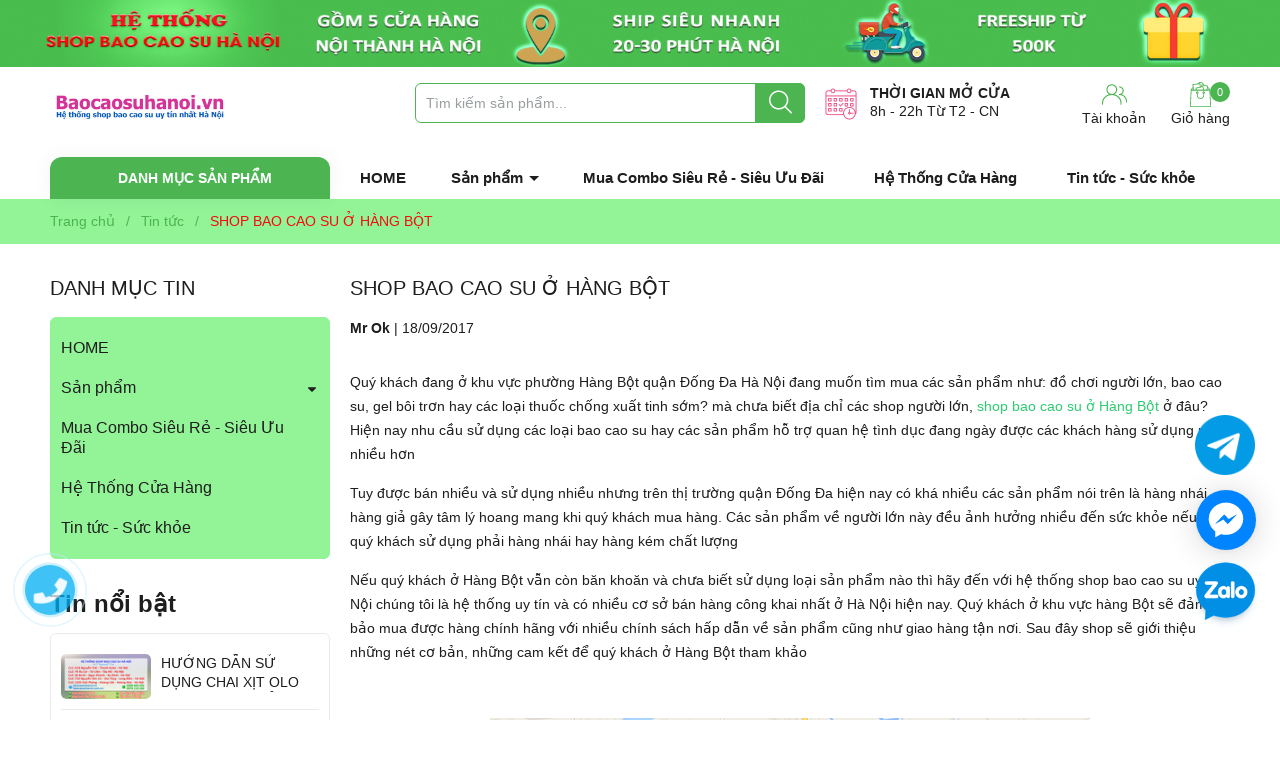

--- FILE ---
content_type: text/html; charset=utf-8
request_url: https://baocaosuhanoi.vn/shop-bao-cao-su-o-hang-bot
body_size: 36432
content:
<!DOCTYPE html>
<html lang="vi">
	<head>
		<meta name="google-site-verification" content="hdQ_vDGYvbb4spNyFD_VUA6-xURKPtK1RkFASi065W8" />
		<meta charset="UTF-8" />
		<meta name="theme-color" content="#f02b2b" /> 
		<meta http-equiv="Content-Security-Policy" content="block-all-mixed-content">
		<meta http-equiv="Content-Security-Policy" content="upgrade-insecure-requests">
		<link rel="canonical" href="https://baocaosuhanoi.vn/shop-bao-cao-su-o-hang-bot"/>
		<link rel="alternate" href="https://baocaosuhanoi.vn" hreflang="vi" />
		<meta name='revisit-after' content='2 days' />
		<link rel="preconnect" href="https://baocaosuhanoi.vn">
		<link rel="preconnect" href="//www.google-analytics.com/">
		<link rel="preconnect" href="//www.googletagmanager.com/">
		<link rel="preconnect" href="https://bizweb.dktcdn.net" crossorigin>
		<link rel="icon" href="//bizweb.dktcdn.net/100/227/247/themes/874682/assets/favicon.png?1767584141441" type="image/x-icon" /><link rel="apple-touch-icon" href="//bizweb.dktcdn.net/100/227/247/themes/874682/assets/favicon.png?1767584141441">
		<meta name="robots" content="noodp,index,follow" />
		<meta name="viewport" content="width=device-width, minimum-scale=1.0, maximum-scale=1.0, user-scalable=no">	
<meta name="description" content="Quý khách đang ở khu vực phường Hàng Bột quận Đống Đa Hà Nội đang muốn tìm mua các sản phẩm như: đồ chơi người lớn, bao cao su, gel bôi trơn hay các loại thuốc">
		<title>SHOP BAO CAO SU Ở HÀNG BỘT		</title>
		<meta name="keywords" content="SHOP BAO CAO SU Ở HÀNG BỘT, Tin tức, cửa hàng bán bao cao su ở hàng bột, mua gel bôi trơn ở phường hàng bột, mua đồ chơi người lớn ở hàng bột, shop bao cao su uy tín ở gần hàng bột, shop người lớn online hàng bột,  SHOP BAO CAO SU HÀ NỘI, baocaosuhanoi.vn"/>		
		

	<meta property="og:type" content="article">
	<meta property="og:title" content="SHOP BAO CAO SU Ở H&#192;NG BỘT">
  	
	
		
			
			
			
				<meta property="og:image" content="https://bizweb.dktcdn.net/thumb/grande/100/227/247/files/846648426311721.png?v=1499674677380">
				<meta property="og:image:secure_url" content="https://bizweb.dktcdn.net/thumb/grande/100/227/247/files/846648426311721.png?v=1499674677380">
			
		
	

<meta property="og:description" content="Quý khách đang ở khu vực phường Hàng Bột quận Đống Đa Hà Nội đang muốn tìm mua các sản phẩm như: đồ chơi người lớn, bao cao su, gel bôi trơn hay các loại thuốc">
<meta property="og:url" content="https://baocaosuhanoi.vn/shop-bao-cao-su-o-hang-bot">
<meta property="og:site_name" content="SHOP BAO CAO SU HÀ NỘI">

		
		<script type="text/javascript">
			function addLoadEvent(e) { if (document.readyState === "complete") { e() } else { var t = window.onload; if (typeof window.onload != "function") { window.onload = e } else { window.onload = function () { if (t) { t() } e() } } } }
		</script>

		<style>
			:root {
				--gutter: 30px;
				--main-color: #4cb551;
				--font-base: 'Roboto', sans-serif;
				--font-title: 'Roboto', sans-serif;
				--hover: #4cb551;
				--text-color: #1e1e1e;
				--price: #f40d0d;
				--bordercolor: #3db800;
				--menu: #92f397;
				--bg-flash: #377b3b;
			}
		</style>
<link href="//bizweb.dktcdn.net/100/227/247/themes/874682/assets/plugincss.scss.css?1767584141441" rel="stylesheet" type="text/css" media="all" />
<link rel="preload" as='style' href="//bizweb.dktcdn.net/100/227/247/themes/874682/assets/swiper-style.scss.css?1767584141441">
<link href="//bizweb.dktcdn.net/100/227/247/themes/874682/assets/swiper-style.scss.css?1767584141441" rel="stylesheet" type="text/css" media="all" />

<link rel="preload" as='style' href="//bizweb.dktcdn.net/100/227/247/themes/874682/assets/main.scss.css?1767584141441">
<link rel="preload" as='style' href="//bizweb.dktcdn.net/100/227/247/themes/874682/assets/header.scss.css?1767584141441">

<link href="//bizweb.dktcdn.net/100/227/247/themes/874682/assets/main.scss.css?1767584141441" rel="stylesheet" type="text/css" media="all" />
<link href="//bizweb.dktcdn.net/100/227/247/themes/874682/assets/header.scss.css?1767584141441" rel="stylesheet" type="text/css" media="all" />






<link rel="preload" as='style' type="text/css" href="//bizweb.dktcdn.net/100/227/247/themes/874682/assets/blog_article_style.scss.css?1767584141441">
<link href="//bizweb.dktcdn.net/100/227/247/themes/874682/assets/blog_article_style.scss.css?1767584141441" rel="stylesheet" type="text/css" media="all" />


<link rel="preload" as='style' type="text/css" href="//bizweb.dktcdn.net/100/227/247/themes/874682/assets/sidebar_style.scss.css?1767584141441">
<link href="//bizweb.dktcdn.net/100/227/247/themes/874682/assets/sidebar_style.scss.css?1767584141441" rel="stylesheet" type="text/css" media="all" />	







		<script>
			window.theme = window.theme || {};
			theme.settings = {
				moneyFormat: "{{amount_no_decimals_with_comma_separator}}₫",
				urlpage_yeuthich : 'san-pham-yeu-thich'
			};
			
		</script>
		<script>
	var Bizweb = Bizweb || {};
	Bizweb.store = 'shopbaocaosuhanoi06.mysapo.net';
	Bizweb.id = 227247;
	Bizweb.theme = {"id":874682,"name":"Her Cosmetic","role":"main"};
	Bizweb.template = 'article';
	if(!Bizweb.fbEventId)  Bizweb.fbEventId = 'xxxxxxxx-xxxx-4xxx-yxxx-xxxxxxxxxxxx'.replace(/[xy]/g, function (c) {
	var r = Math.random() * 16 | 0, v = c == 'x' ? r : (r & 0x3 | 0x8);
				return v.toString(16);
			});		
</script>
<script>
	(function () {
		function asyncLoad() {
			var urls = ["https://productsrecommend.sapoapps.vn/assets/js/script.js?store=shopbaocaosuhanoi06.mysapo.net","https://blogstatistics.sapoapps.vn/scripts/ab_blogstatistics_scripttag.js?store=shopbaocaosuhanoi06.mysapo.net","https://googleshopping.sapoapps.vn/conversion-tracker/global-tag/1203.js?store=shopbaocaosuhanoi06.mysapo.net","https://googleshopping.sapoapps.vn/conversion-tracker/event-tag/1203.js?store=shopbaocaosuhanoi06.mysapo.net","https://google-shopping.sapoapps.vn/conversion-tracker/global-tag/8109.js?store=shopbaocaosuhanoi06.mysapo.net","https://google-shopping.sapoapps.vn/conversion-tracker/event-tag/8109.js?store=shopbaocaosuhanoi06.mysapo.net","//newproductreviews.sapoapps.vn/assets/js/productreviews.min.js?store=shopbaocaosuhanoi06.mysapo.net"];
			for (var i = 0; i < urls.length; i++) {
				var s = document.createElement('script');
				s.type = 'text/javascript';
				s.async = true;
				s.src = urls[i];
				var x = document.getElementsByTagName('script')[0];
				x.parentNode.insertBefore(s, x);
			}
		};
		window.attachEvent ? window.attachEvent('onload', asyncLoad) : window.addEventListener('load', asyncLoad, false);
	})();
</script>


<script>
	window.BizwebAnalytics = window.BizwebAnalytics || {};
	window.BizwebAnalytics.meta = window.BizwebAnalytics.meta || {};
	window.BizwebAnalytics.meta.currency = 'VND';
	window.BizwebAnalytics.tracking_url = '/s';

	var meta = {};
	
	meta.article = {"id": 787273};
	
	
	for (var attr in meta) {
	window.BizwebAnalytics.meta[attr] = meta[attr];
	}
</script>

	
		<script src="/dist/js/stats.min.js?v=96f2ff2"></script>
	



<!-- Google tag (gtag.js) --> <script async src="https://www.googletagmanager.com/gtag/js?id=AW-821540060"></script> <script> window.dataLayer = window.dataLayer || []; function gtag(){dataLayer.push(arguments);} gtag('js', new Date()); gtag('config', 'AW-821540060'); </script>
<script>
  (function(i,s,o,g,r,a,m){i['GoogleAnalyticsObject']=r;i[r]=i[r]||function(){
  (i[r].q=i[r].q||[]).push(arguments)},i[r].l=1*new Date();a=s.createElement(o),
  m=s.getElementsByTagName(o)[0];a.async=1;a.src=g;m.parentNode.insertBefore(a,m)
  })(window,document,'script','https://www.google-analytics.com/analytics.js','ga');

  ga('create', 'UA-83257266-2', 'auto');
  ga('send', 'pageview');

</script>
<script>

	window.enabled_enhanced_ecommerce = false;

</script>






<script>
	var eventsListenerScript = document.createElement('script');
	eventsListenerScript.async = true;
	
	eventsListenerScript.src = "/dist/js/store_events_listener.min.js?v=1b795e9";
	
	document.getElementsByTagName('head')[0].appendChild(eventsListenerScript);
</script>






		

<script type="application/ld+json">
        {
        "@context": "http://schema.org",
        "@type": "BreadcrumbList",
        "itemListElement": 
        [
            {
                "@type": "ListItem",
                "position": 1,
                "item": 
                {
                  "@id": "https://baocaosuhanoi.vn",
                  "name": "Trang chủ"
                }
            },
      
        
      
            {
                "@type": "ListItem",
                "position": 2,
                "item": 
                {
                  "@id": "https://baocaosuhanoi.vn/tin-tuc",
                  "name": "Tin tức"
                }
            },
      {
                "@type": "ListItem",
                "position": 3,
                "item": 
                {
                  "@id": "https://baocaosuhanoi.vn/shop-bao-cao-su-o-hang-bot",
                  "name": "SHOP BAO CAO SU Ở HÀNG BỘT"
                }
            }
      
      
      
      
    
        ]
        }
</script>

		

		<link rel="preload" as="image" href="//bizweb.dktcdn.net/thumb/large/100/227/247/themes/874682/assets/slider_1.jpg?1767584141441"  media="screen and (max-width: 480px)">
		<link rel="preload" as="image" href="//bizweb.dktcdn.net/100/227/247/themes/874682/assets/slider_1.jpg?1767584141441" media="screen and (min-width: 481px)" >

	</head>
	<body>  
		<script src="//bizweb.dktcdn.net/100/227/247/themes/874682/assets/jquery-plugin.js?1767584141441" type="text/javascript"></script>
		<link rel="preload" href="//bizweb.dktcdn.net/100/227/247/themes/874682/assets/swiper-plugin.js?1767584141441" as="script">
		<script src="//bizweb.dktcdn.net/100/227/247/themes/874682/assets/swiper-plugin.js?1767584141441"></script>
		<div class="opacity_menu"></div>
		
<a href="#" title="Hệ thống shop bao cao su uy tín nhất việt nam" class="d-md-block d-none">
	<img alt="Hệ thống shop bao cao su uy tín nhất việt nam" class="lazyload" src="[data-uri]"  data-src="//bizweb.dktcdn.net/100/227/247/themes/874682/assets/banner_top.jpg?1767584141441"/>
</a>
<div class="wrap-header border">
	<header class="header">
		<div class="container">
			<div class="row">
				<div class="col-lg-3 col-xl-2 col-md-3 col-6 col-logo">
					<a href="/" class="logo">	
						<img width="180" height="58" src="//bizweb.dktcdn.net/100/227/247/themes/874682/assets/logo.png?1767584141441" alt="SHOP BAO CAO SU HÀ NỘI">
					</a>
				</div>
				<div class="col-lg-7 col-xl-8 col-md-6 col-12 col-search order-3 order-md-2">
					<div class="theme-search-smart no-gif">
						<div class="actionmobile category-action ">
							<svg class="icon"> <use xmlns:xlink="http://www.w3.org/1999/xlink" xlink:href="#categoryicon"></use> </svg>
						</div>
						<div class="header_search theme-searchs">
							<form action="/search" class="input-group search-bar theme-header-search-form ultimate-search" role="search">
								<input type="text" aria-label="Tìm sản phẩm" name="query" value="" autocomplete="off" placeholder="Tìm kiếm sản phẩm..." class="search-auto input-group-field auto-search" required="">
								<input type="hidden" name="type" value="product">
								<span class="input-group-btn">
									<button class="btn icon-fallback-text" aria-label="Justify">
										<svg class="icon"> <use xmlns:xlink="http://www.w3.org/1999/xlink" xlink:href="#search"></use> </svg>
									</button>
								</span>
							</form>
						</div>
					</div>
					<div class="contact-time lazyload" data-src="//bizweb.dktcdn.net/100/227/247/themes/874682/assets/ct-time.png?1767584141441">
						<p>
							Thời gian mở cửa
						</p>
						<span>8h - 22h Từ T2 - CN</span>
					</div>
				</div>
				<div class="col-lg-2 col-md-3 col-6 col-account order-2 order-md-3">
					<div class="group-cart">
						<div class="icon-head account">
							<svg class="icon"> <use xmlns:xlink="http://www.w3.org/1999/xlink" xlink:href="#accounticon"></use> </svg>
							Tài khoản
							<div class="list">
								<a href="/account/login">Đăng nhập / Đăng ký</a>
								<a href="" class="wishlist_header" title="Sản phẩm yêu thích">
									Sản phẩm yêu thích <span class="headerWishlistCount">0</span>
								</a>
							</div>
						</div>

						<a class="img_hover_cart icon-head" href="/cart" title="Giỏ hàng">
							<svg class="icon"> <use xmlns:xlink="http://www.w3.org/1999/xlink" xlink:href="#carticon"></use> </svg>
							<span class="count_item count_item_pr"></span>
							Giỏ hàng
						</a>
					</div>
				</div>
			</div>
		</div>
	</header>
	<div class="navigation-header header_nav_main">
<div class="container container-flex">
	<div class="menu_mega nav-vetical ">
		<div class="title_menu">
			<span class="title_">Danh mục sản phẩm</span>
		</div>
		<nav class="list_menu_header col-lg-3 col-md-3">
			
		</nav>
	</div>
	<nav class="nav-horizontal">
		<ul class="item_big">
			<li class="nav-item ">				
				<a class="a-img" href="/" title="HOME">
					HOME
				</a>
			</li>
			<li class="nav-item ">
				<a class="a-img caret-down" href="/collections/all" title="Sản phẩm">
					Sản phẩm
				</a>
				<i class="fa fa-caret-down"></i>
				<ul class="item_small">
					<li>
						<a class="caret-down" href="/thuong-hieu-olo-viet-nam" title="Thương Hiệu OLO Việt Nam">
							Thương Hiệu OLO Việt Nam 
						</a>
						<i class="fa fa-caret-down"></i>
						<ul>
							<li>
								<a href="/bao-cao-su-olo-chinh-hang" title="Bao Cao Su OLO" class="a3">Bao Cao Su OLO</a>
							</li>
							<li>
								<a href="/thuoc-xit-olo-chong-xuat-tinh-som" title="Thuốc Xịt OLO Chống Xuất Tinh Sớm" class="a3">Thuốc Xịt OLO Chống Xuất Tinh Sớm</a>
							</li>
							<li>
								<a href="/gel-boi-tron-olo" title="Gel Bôi Trơn OLO" class="a3">Gel Bôi Trơn OLO</a>
							</li>
						</ul>
					</li>
					<li>
						<a class="caret-down" href="/bao-cao-su" title="Chọn Bao Cao Su Theo Tính Năng">
							Chọn Bao Cao Su Theo Tính Năng 
						</a>
						<i class="fa fa-caret-down"></i>
						<ul>
							<li>
								<a href="/bao-cao-su-sieu-mong" title="Bao Cao Su Siêu Mỏng" class="a3">Bao Cao Su Siêu Mỏng</a>
							</li>
							<li>
								<a href="/bao-cao-su-cao-cap" title="Bao Cao Su Cao Cấp" class="a3">Bao Cao Su Cao Cấp</a>
							</li>
							<li>
								<a href="/bao-cao-su-chong-xuat-tinh-som" title="Bao Cao Su Chống Xuất Tinh Sớm" class="a3">Bao Cao Su Chống Xuất Tinh Sớm</a>
							</li>
							<li>
								<a href="/bao-cao-su-don-den" title="Bao Cao Su Đôn Dên" class="a3">Bao Cao Su Đôn Dên</a>
							</li>
							<li>
								<a href="/bao-cao-su-ngon-tay" title="Bao Cao Su Ngón Tay" class="a3">Bao Cao Su Ngón Tay</a>
							</li>
							<li>
								<a href="/bao-cao-su-co-bi-gan-gai-khung" title="Bao Cao Su Có Bi, Gân Gai Khủng" class="a3">Bao Cao Su Có Bi, Gân Gai Khủng</a>
							</li>
							<li>
								<a href="/bao-cao-su-size-lon" title="Bao Cao Su Size Lớn" class="a3">Bao Cao Su Size Lớn</a>
							</li>
							<li>
								<a href="/bao-cao-su-size-nho" title="Bao Cao Su Size Nhỏ" class="a3">Bao Cao Su Size Nhỏ</a>
							</li>
							<li>
								<a href="/bao-cao-su-huong-thom" title="Bao Cao Su Hương Thơm" class="a3">Bao Cao Su Hương Thơm</a>
							</li>
							<li>
								<a href="/bao-cao-su-gia-re" title="Bao Cao Su Giá Rẻ" class="a3">Bao Cao Su Giá Rẻ</a>
							</li>
							<li>
								<a href="/bao-cao-su-doc-la-dac-biet" title="Bao Cao Su Độc, Đặc Biệt" class="a3">Bao Cao Su Độc, Đặc Biệt</a>
							</li>
							<li>
								<a href="/bao-cao-su-noi-dia-trung-quoc" title="Bao Cao Su Nội Địa Trung Quốc" class="a3">Bao Cao Su Nội Địa Trung Quốc</a>
							</li>
						</ul>
					</li>
					<li>
						<a class="caret-down" href="/hang-bao-cao-su" title="Chọn Bao Cao Su Theo Thương Hiệu">
							Chọn Bao Cao Su Theo Thương Hiệu 
						</a>
						<i class="fa fa-caret-down"></i>
						<ul>
							<li>
								<a href="/thuong-hieu-olo-viet-nam" title="Thương Hiệu OLO Việt Nam" class="a3">Thương Hiệu OLO Việt Nam</a>
							</li>
							<li>
								<a href="/bao-cao-su-sagami" title="Hãng Bao Cao Su Sagami Nhật Bản" class="a3">Hãng Bao Cao Su Sagami Nhật Bản</a>
							</li>
							<li>
								<a href="/bao-cao-su-durex" title="Hãng Bao Cao Su Durex Thái Lan" class="a3">Hãng Bao Cao Su Durex Thái Lan</a>
							</li>
							<li>
								<a href="/bao-cao-su-okamoto" title="Hãng Bao Cao Su Okamoto Nhật Bản" class="a3">Hãng Bao Cao Su Okamoto Nhật Bản</a>
							</li>
							<li>
								<a href="/bao-cao-su-jex" title="Hãng Bao Cao Su Jex Nhật Bản" class="a3">Hãng Bao Cao Su Jex Nhật Bản</a>
							</li>
							<li>
								<a href="/bao-cao-su-feel" title="Hãng Bao Caoo Su Feel Malaysia" class="a3">Hãng Bao Caoo Su Feel Malaysia</a>
							</li>
							<li>
								<a href="/bao-cao-su-power-men" title="Hãng Bao Cao Su Powermen" class="a3">Hãng Bao Cao Su Powermen</a>
							</li>
							<li>
								<a href="/bao-cao-su-michio-sieu-mong-nhat-ban" title="Hãng Bao Cao Su Michio" class="a3">Hãng Bao Cao Su Michio</a>
							</li>
							<li>
								<a href="/bao-cao-su-zero-o2-sieu-mong-nhat-ban" title="Hãng Bao Cao Su Zero O2" class="a3">Hãng Bao Cao Su Zero O2</a>
							</li>
							<li>
								<a href="/bao-cao-su-strong-men-s-gan-gai-nhat-ban" title="Hãng Bao Cao Su StrongMen's" class="a3">Hãng Bao Cao Su StrongMen's</a>
							</li>
							<li>
								<a href="/hang-bao-cao-su-innova" title="Hãng Bao Cao Su Innova" class="a3">Hãng Bao Cao Su Innova</a>
							</li>
						</ul>
					</li>
					<li>
						<a class="caret-down" href="/thuoc-chong-xuat-tinh-som" title="Thuốc Chống Xuất Tinh Sớm">
							Thuốc Chống Xuất Tinh Sớm 
						</a>
						<i class="fa fa-caret-down"></i>
						<ul>
							<li>
								<a href="/thuoc-xit-chong-xuat-tinh-som" title="Thuốc Xịt Chống Xuất Tinh Sớm" class="a3">Thuốc Xịt Chống Xuất Tinh Sớm</a>
							</li>
							<li>
								<a href="/kem-boi-chong-xuat-tinh-som" title="Kem Bôi Chống Xuất Tinh Sớm" class="a3">Kem Bôi Chống Xuất Tinh Sớm</a>
							</li>
							<li>
								<a href="/thuoc-cuong-duong-chinh-hang" title="Thuốc Cường Dương Chính Hãng" class="a3">Thuốc Cường Dương Chính Hãng</a>
							</li>
						</ul>
					</li>
					<li>
						<a class="caret-down" href="/gel-boi-tron" title="Gel Bôi Trơn">
							Gel Bôi Trơn 
						</a>
						<i class="fa fa-caret-down"></i>
						<ul>
							<li>
								<a href="/gel-boi-tron-olo" title="Gel Bôi Trơn OLO" class="a3">Gel Bôi Trơn OLO</a>
							</li>
							<li>
								<a href="/gel-boi-tron-olo" title="Gel Bôi Trơn Tăng Khoái Cảm Cho Nữ" class="a3">Gel Bôi Trơn Tăng Khoái Cảm Cho Nữ</a>
							</li>
							<li>
								<a href="/gel-boi-tron-sagami" title="Gel Bôi Trơn Sagami" class="a3">Gel Bôi Trơn Sagami</a>
							</li>
							<li>
								<a href="/gel-boi-tron-durex" title="Gel Bôi Trơn Durex" class="a3">Gel Bôi Trơn Durex</a>
							</li>
							<li>
								<a href="/gel-boi-tron-ok" title="Gel Bôi Trơn Ok" class="a3">Gel Bôi Trơn Ok</a>
							</li>
						</ul>
					</li>
					<li>
						<a class="caret-down" href="/keo-tinh-yeu-phong-the-keo-bj-keo-quan-he-mieng" title="Kẹo Tình Yêu ( Kẹo BJ )">
							Kẹo Tình Yêu ( Kẹo BJ ) 
						</a>
						<i class="fa fa-caret-down"></i>
						<ul>
							<li>
								<a href="/keo-ngam-bj-phong-the-mastic-mint-chinh-hang-hop-20-vien" title="Kẹo Tình Yêu - Phòng The ( kẹo Bj - Kẹo Quan Hệ Miệng )" class="a3">Kẹo Tình Yêu - Phòng The ( kẹo Bj - Kẹo Quan Hệ Miệng )</a>
							</li>
						</ul>
					</li>
					<li>
						<a class="" href="/cao-thao-duoc-sin-su" title="Cao Thảo Dược Sìn Sú">
							Cao Thảo Dược Sìn Sú 
						</a>
					</li>
					<li>
						<a class="" href="/vong-deo-duong-vat-cho-nam" title="Vòng Đeo Dương Vật Cho Nam">
							Vòng Đeo Dương Vật Cho Nam 
						</a>
					</li>
					<li>
						<a class="" href="/may-massage-olo-play-eye-mini-10-che-do-rung-sieu-manh" title="Máy Rung Mini ( Bút Massage )">
							Máy Rung Mini ( Bút Massage ) 
						</a>
					</li>
				</ul>
			</li>
			<li class="nav-item ">				
				<a class="a-img" href="/mua-combo-ngap-tran-uu-dai" title="Mua Combo Siêu Rẻ - Siêu Ưu Đãi">
					Mua Combo Siêu Rẻ - Siêu Ưu Đãi
				</a>
			</li>
			<li class="nav-item ">				
				<a class="a-img" href="/he-thong-cua-hang" title="Hệ Thống Cửa Hàng">
					Hệ Thống Cửa Hàng
				</a>
			</li>
			<li class="nav-item ">				
				<a class="a-img" href="/tin-tuc" title="Tin tức - Sức khỏe">
					Tin tức - Sức khỏe
				</a>
			</li>
		</ul>
	</nav>
</div>
<script type="text/x-custom-template" id="stickyHeader" data-template="stickyHeader">
<ul class="ul_menu site-nav-vetical">
				
				
				<li class="nav_item lev-1 lv1 li_check">
					<a class="lazyload" data-src="//bizweb.dktcdn.net/thumb/icon/100/227/247/themes/874682/assets/favi1.png?1767584141441" href="/thuong-hieu-olo-viet-nam" title="Thương Hiệu OLO Việt Nam">
						Thương Hiệu OLO Việt Nam
						<i class="fa fa-angle-right"></i>
					</a>
					<i class="fa fa-angle-down"></i>
					<ul class="ul_content_right_1 row">

						

						<li class="nav_item  lv2 col-lg-4 first-nav col-md-12">
							<h4>
								<a href="/bao-cao-su-olo-chinh-hang" title="Bao Cao Su OLO">Bao Cao Su OLO</a>
							</h4>
						</li>
						<li class="nav_item  lv2 col-lg-3 col-md-12">
							<h4>
								<a href="/thuoc-xit-olo-chong-xuat-tinh-som" title="Thuốc Xịt OLO Chống Xuất Tinh Sớm">Thuốc Xịt OLO Chống Xuất Tinh Sớm</a>
							</h4>
						</li>
						<li class="nav_item  lv2 col-lg-3 col-md-12">
							<h4>
								<a href="/gel-boi-tron-olo" title="Gel Bôi Trơn OLO">Gel Bôi Trơn OLO</a>
							</h4>
						</li>
					</ul>
				</li>
				
				
				<li class="nav_item lev-1 lv1 li_check">
					<a class="lazyload" data-src="//bizweb.dktcdn.net/thumb/icon/100/227/247/themes/874682/assets/favi2.png?1767584141441" href="/bao-cao-su" title="Chọn Bao Cao Su Theo Tính Năng">
						Chọn Bao Cao Su Theo Tính Năng
						<i class="fa fa-angle-right"></i>
					</a>
					<i class="fa fa-angle-down"></i>
					<ul class="ul_content_right_1 row">

						
						<li class="imagebg lazyload" data-src="https://bizweb.dktcdn.net/100/227/247/collections/condom.jpg?v=1498478283147"></li>
						

						<li class="nav_item  lv2 col-lg-4 first-nav col-md-12">
							<h4>
								<a href="/bao-cao-su-sieu-mong" title="Bao Cao Su Siêu Mỏng">Bao Cao Su Siêu Mỏng</a>
							</h4>
						</li>
						<li class="nav_item  lv2 col-lg-3 col-md-12">
							<h4>
								<a href="/bao-cao-su-cao-cap" title="Bao Cao Su Cao Cấp">Bao Cao Su Cao Cấp</a>
							</h4>
						</li>
						<li class="nav_item  lv2 col-lg-3 col-md-12">
							<h4>
								<a href="/bao-cao-su-chong-xuat-tinh-som" title="Bao Cao Su Chống Xuất Tinh Sớm">Bao Cao Su Chống Xuất Tinh Sớm</a>
							</h4>
						</li>
						<li class="nav_item  lv2 col-lg-3 col-md-12">
							<h4>
								<a href="/bao-cao-su-don-den" title="Bao Cao Su Đôn Dên">Bao Cao Su Đôn Dên</a>
							</h4>
						</li>
						<li class="nav_item  lv2 col-lg-3 col-md-12">
							<h4>
								<a href="/bao-cao-su-ngon-tay" title="Bao Cao Su Ngón Tay">Bao Cao Su Ngón Tay</a>
							</h4>
						</li>
						<li class="nav_item  lv2 col-lg-3 col-md-12">
							<h4>
								<a href="/bao-cao-su-co-bi-gan-gai-khung" title="Bao Cao Su Có Bi, Gân Gai Khủng">Bao Cao Su Có Bi, Gân Gai Khủng</a>
							</h4>
						</li>
						<li class="nav_item  lv2 col-lg-3 col-md-12">
							<h4>
								<a href="/bao-cao-su-size-lon" title="Bao Cao Su Size Lớn">Bao Cao Su Size Lớn</a>
							</h4>
						</li>
						<li class="nav_item  lv2 col-lg-3 col-md-12">
							<h4>
								<a href="/bao-cao-su-size-nho" title="Bao Cao Su Size Nhỏ">Bao Cao Su Size Nhỏ</a>
							</h4>
						</li>
						<li class="nav_item  lv2 col-lg-3 col-md-12">
							<h4>
								<a href="/bao-cao-su-huong-thom" title="Bao Cao Su Hương Thơm">Bao Cao Su Hương Thơm</a>
							</h4>
						</li>
						<li class="nav_item  lv2 col-lg-3 col-md-12">
							<h4>
								<a href="/bao-cao-su-gia-re" title="Bao Cao Su Giá Rẻ">Bao Cao Su Giá Rẻ</a>
							</h4>
						</li>
						<li class="nav_item  lv2 col-lg-3 col-md-12">
							<h4>
								<a href="/bao-cao-su-doc-la-dac-biet" title="Bao Cao Su Độc, Đặc Biệt">Bao Cao Su Độc, Đặc Biệt</a>
							</h4>
						</li>
						<li class="nav_item  lv2 col-lg-3 col-md-12">
							<h4>
								<a href="/bao-cao-su-noi-dia-trung-quoc" title="Bao Cao Su Nội Địa Trung Quốc">Bao Cao Su Nội Địa Trung Quốc</a>
							</h4>
						</li>
					</ul>
				</li>
				
				
				<li class="nav_item lev-1 lv1 li_check">
					<a class="lazyload" data-src="//bizweb.dktcdn.net/thumb/icon/100/227/247/themes/874682/assets/favi3.png?1767584141441" href="/hang-bao-cao-su" title="Chọn Bao Cao Su Theo Thương Hiệu">
						Chọn Bao Cao Su Theo Thương Hiệu
						<i class="fa fa-angle-right"></i>
					</a>
					<i class="fa fa-angle-down"></i>
					<ul class="ul_content_right_1 row">

						

						<li class="nav_item  lv2 col-lg-4 first-nav col-md-12">
							<h4>
								<a href="/thuong-hieu-olo-viet-nam" title="Thương Hiệu OLO Việt Nam">Thương Hiệu OLO Việt Nam</a>
							</h4>
							<ul class="ul_content_right_2">
								<li class="nav_item lv3"><a href="/bao-cao-su-olo-chinh-hang" title="Bao Cao Su OLO">Bao Cao Su OLO</a></li>
								<li class="nav_item lv3"><a href="/thuoc-xit-olo-chong-xuat-tinh-som" title="Thuốc Xịt OLO Chống Xuất Tinh Sớm">Thuốc Xịt OLO Chống Xuất Tinh Sớm</a></li>
								<li class="nav_item lv3"><a href="/gel-boi-tron-olo" title="Gel Bôi Trơn OLO">Gel Bôi Trơn OLO</a></li>
							</ul>
						</li>
						<li class="nav_item  lv2 col-lg-3 col-md-12">
							<h4>
								<a href="/bao-cao-su-sagami" title="Hãng Bao Cao Su Sagami Nhật Bản">Hãng Bao Cao Su Sagami Nhật Bản</a>
							</h4>
						</li>
						<li class="nav_item  lv2 col-lg-3 col-md-12">
							<h4>
								<a href="/bao-cao-su-durex" title="Hãng Bao Cao Su Durex Thái Lan">Hãng Bao Cao Su Durex Thái Lan</a>
							</h4>
						</li>
						<li class="nav_item  lv2 col-lg-3 col-md-12">
							<h4>
								<a href="/bao-cao-su-okamoto" title="Hãng Bao Cao Su Okamoto Nhật Bản">Hãng Bao Cao Su Okamoto Nhật Bản</a>
							</h4>
						</li>
						<li class="nav_item  lv2 col-lg-3 col-md-12">
							<h4>
								<a href="/bao-cao-su-jex" title="Hãng Bao Cao Su Jex Nhật Bản">Hãng Bao Cao Su Jex Nhật Bản</a>
							</h4>
						</li>
						<li class="nav_item  lv2 col-lg-3 col-md-12">
							<h4>
								<a href="/bao-cao-su-feel" title="Hãng Bao Caoo Su Feel Malaysia">Hãng Bao Caoo Su Feel Malaysia</a>
							</h4>
						</li>
						<li class="nav_item  lv2 col-lg-3 col-md-12">
							<h4>
								<a href="/bao-cao-su-power-men" title="Hãng Bao Cao Su Powermen">Hãng Bao Cao Su Powermen</a>
							</h4>
						</li>
						<li class="nav_item  lv2 col-lg-3 col-md-12">
							<h4>
								<a href="/bao-cao-su-michio-sieu-mong-nhat-ban" title="Hãng Bao Cao Su Michio">Hãng Bao Cao Su Michio</a>
							</h4>
						</li>
						<li class="nav_item  lv2 col-lg-3 col-md-12">
							<h4>
								<a href="/bao-cao-su-zero-o2-sieu-mong-nhat-ban" title="Hãng Bao Cao Su Zero O2">Hãng Bao Cao Su Zero O2</a>
							</h4>
						</li>
						<li class="nav_item  lv2 col-lg-3 col-md-12">
							<h4>
								<a href="/bao-cao-su-strong-men-s-gan-gai-nhat-ban" title="Hãng Bao Cao Su StrongMen's">Hãng Bao Cao Su StrongMen's</a>
							</h4>
						</li>
						<li class="nav_item  lv2 col-lg-3 col-md-12">
							<h4>
								<a href="/hang-bao-cao-su-innova" title="Hãng Bao Cao Su Innova">Hãng Bao Cao Su Innova</a>
							</h4>
						</li>
					</ul>
				</li>
				
				
				<li class="nav_item lev-1 lv1 li_check">
					<a class="lazyload" data-src="//bizweb.dktcdn.net/thumb/icon/100/227/247/themes/874682/assets/favi4.png?1767584141441" href="/thuoc-chong-xuat-tinh-som" title="Thuốc Chống Xuất Tinh Sớm">
						Thuốc Chống Xuất Tinh Sớm
						<i class="fa fa-angle-right"></i>
					</a>
					<i class="fa fa-angle-down"></i>
					<ul class="ul_content_right_1 row">

						

						<li class="nav_item  lv2 col-lg-4 first-nav col-md-12">
							<h4>
								<a href="/thuoc-xit-chong-xuat-tinh-som" title="Thuốc Xịt Chống Xuất Tinh Sớm">Thuốc Xịt Chống Xuất Tinh Sớm</a>
							</h4>
						</li>
						<li class="nav_item  lv2 col-lg-3 col-md-12">
							<h4>
								<a href="/kem-boi-chong-xuat-tinh-som" title="Kem Bôi Chống Xuất Tinh Sớm">Kem Bôi Chống Xuất Tinh Sớm</a>
							</h4>
						</li>
						<li class="nav_item  lv2 col-lg-3 col-md-12">
							<h4>
								<a href="/thuoc-cuong-duong-chinh-hang" title="Thuốc Cường Dương Chính Hãng">Thuốc Cường Dương Chính Hãng</a>
							</h4>
						</li>
					</ul>
				</li>
				
				
				<li class="nav_item lev-1 lv1 li_check">
					<a class="lazyload" data-src="//bizweb.dktcdn.net/thumb/icon/100/227/247/themes/874682/assets/favi5.png?1767584141441" href="/gel-boi-tron" title="Gel Bôi Trơn">
						Gel Bôi Trơn
						<i class="fa fa-angle-right"></i>
					</a>
					<i class="fa fa-angle-down"></i>
					<ul class="ul_content_right_1 row">

						

						<li class="nav_item  lv2 col-lg-4 first-nav col-md-12">
							<h4>
								<a href="/gel-boi-tron-olo" title="Gel Bôi Trơn OLO">Gel Bôi Trơn OLO</a>
							</h4>
						</li>
						<li class="nav_item  lv2 col-lg-3 col-md-12">
							<h4>
								<a href="/gel-boi-tron-olo" title="Gel Bôi Trơn Tăng Khoái Cảm Cho Nữ">Gel Bôi Trơn Tăng Khoái Cảm Cho Nữ</a>
							</h4>
						</li>
						<li class="nav_item  lv2 col-lg-3 col-md-12">
							<h4>
								<a href="/gel-boi-tron-sagami" title="Gel Bôi Trơn Sagami">Gel Bôi Trơn Sagami</a>
							</h4>
						</li>
						<li class="nav_item  lv2 col-lg-3 col-md-12">
							<h4>
								<a href="/gel-boi-tron-durex" title="Gel Bôi Trơn Durex">Gel Bôi Trơn Durex</a>
							</h4>
						</li>
						<li class="nav_item  lv2 col-lg-3 col-md-12">
							<h4>
								<a href="/gel-boi-tron-ok" title="Gel Bôi Trơn Ok">Gel Bôi Trơn Ok</a>
							</h4>
						</li>
					</ul>
				</li>
				
				
				<li class="nav_item lev-1 lv1 li_check">
					<a class="lazyload" data-src="//bizweb.dktcdn.net/thumb/icon/100/227/247/themes/874682/assets/favi6.png?1767584141441" href="/keo-tinh-yeu-phong-the-keo-bj-keo-quan-he-mieng" title="Kẹo Tình Yêu ( Kẹo BJ )">
						Kẹo Tình Yêu ( Kẹo BJ )
						<i class="fa fa-angle-right"></i>
					</a>
					<i class="fa fa-angle-down"></i>
					<ul class="ul_content_right_1 row">

						

						<li class="nav_item  lv2 col-lg-4 first-nav col-md-12">
							<h4>
								<a href="/keo-ngam-bj-phong-the-mastic-mint-chinh-hang-hop-20-vien" title="Kẹo Tình Yêu - Phòng The ( kẹo Bj - Kẹo Quan Hệ Miệng )">Kẹo Tình Yêu - Phòng The ( kẹo Bj - Kẹo Quan Hệ Miệng )</a>
							</h4>
						</li>
					</ul>
				</li>
				
				
				<li class="nav_item lev-1 lv1 li_check">
					<a class="lazyload" data-src="//bizweb.dktcdn.net/thumb/icon/100/227/247/themes/874682/assets/favi7.png?1767584141441" href="/cao-thao-duoc-sin-su" title="Cao Thảo Dược Sìn Sú">Cao Thảo Dược Sìn Sú
					</a>
				</li>
				
				
				<li class="nav_item lev-1 lv1 li_check">
					<a class="lazyload" data-src="//bizweb.dktcdn.net/thumb/icon/100/227/247/themes/874682/assets/favi8.png?1767584141441" href="/vong-deo-duong-vat-cho-nam" title="Vòng Đeo Dương Vật Cho Nam">Vòng Đeo Dương Vật Cho Nam
					</a>
				</li>
				
				
				<li class="nav_item lev-1 lv1 li_check">
					<a class="lazyload" data-src="//bizweb.dktcdn.net/thumb/icon/100/227/247/themes/874682/assets/favi9.png?1767584141441" href="/may-massage-olo-play-eye-mini-10-che-do-rung-sieu-manh" title="Máy Rung Mini ( Bút Massage )">Máy Rung Mini ( Bút Massage )
					</a>
				</li>

			</ul>
</script>	</div>
</div>
		<div class="main-index">
			<section class="bread-crumb">
	<div class="container">
		<div class="row">
			<div class="col-12 a-left">
				<ul class="breadcrumb" >					
					<li class="home">
						<a  href="/" ><span >Trang chủ</span></a>						
						<span class="mr_lr">&nbsp;/&nbsp;</span>
					</li>
					
					<li >
						<a  href="/tin-tuc"><span >Tin tức</span></a>	
						<span class="mr_lr">&nbsp;/&nbsp;</span>
					</li>
					<li><strong><span >SHOP BAO CAO SU Ở HÀNG BỘT</span></strong></li>
					
				</ul>
			</div>
		</div>
	</div>
</section> 
<section class="blogpage clearfix">
	<div class="container article-wraper" itemscope itemtype="https://schema.org/Article">
		<meta itemprop="mainEntityOfPage" content="/shop-bao-cao-su-o-hang-bot">
		<meta itemprop="description" content="">
		<meta itemprop="author" content="Mr Ok">
		<meta itemprop="headline" content="SHOP BAO CAO SU Ở HÀNG BỘT">
		<meta itemprop="image" content="https://bizweb.dktcdn.net/100/227/247/themes/874682/assets/logo.png?1767584141441">
		<meta itemprop="datePublished" content="18-09-2017">
		<meta itemprop="dateModified" content="18-09-2017">
		<div itemprop="publisher" itemscope itemtype="https://schema.org/Organization">
			<div itemprop="logo" itemscope itemtype="https://schema.org/ImageObject">
				<img class="hidden" src="//bizweb.dktcdn.net/100/227/247/themes/874682/assets/logo.png?1767584141441" alt="SHOP BAO CAO SU HÀ NỘI"/>
				<meta itemprop="url" content="https://bizweb.dktcdn.net/100/227/247/themes/874682/assets/logo.png?1767584141441">
				<meta itemprop="width" content="400">
				<meta itemprop="height" content="60">
			</div>
			<meta itemprop="name" content="SHOP BAO CAO SU HÀ NỘI">
		</div>
		<div class="wrap_background_aside padding-top-0 margin-bottom-40 clearfix">
			<div class="row">		
				<section class="right-content col-lg-12 col-md-12 col-sm-12 col-xs-12">
					<article class="article-main clearfix">
						<div class="row">
							<div class="col-lg-3 col-md-12 col-sm-12 col-12 order-last">
								<aside class="aside-item blog-sidebar sidebar-category collection-category margin-bottom-25">
	<h2 class="title-block-page"><span>Danh mục tin</span></h2>
	<div class="aside-content">
		<nav class="nav-category navbar-toggleable-md">
			<ul class="nav navbar-pills">
				
				
				<li class="nav-item"><a class="nav-link" href="/">HOME

					</a>

				</li>
				
				
				
				<li class="nav-item">
					<a href="/collections/all" class="nav-link ">
						Sản phẩm
					</a>
					<svg aria-hidden="true" focusable="false" data-prefix="fas" data-icon="caret-down" role="img" xmlns="http://www.w3.org/2000/svg" viewBox="0 0 320 512" class="fa-plus svg-inline--fa fa-caret-down fa-w-10"><path fill="currentColor" d="M31.3 192h257.3c17.8 0 26.7 21.5 14.1 34.1L174.1 354.8c-7.8 7.8-20.5 7.8-28.3 0L17.2 226.1C4.6 213.5 13.5 192 31.3 192z" class=""></path></svg>
					<ul class="dropdown-menu">
						
						
						<li class="dropdown-submenu nav-item">
							<a class="nav-link" href="/thuong-hieu-olo-viet-nam">Thương Hiệu OLO Việt Nam
							</a>
							<svg aria-hidden="true" focusable="false" data-prefix="fas" data-icon="caret-down" role="img" xmlns="http://www.w3.org/2000/svg" viewBox="0 0 320 512" class="fa-plus svg-inline--fa fa-caret-down fa-w-10"><path fill="currentColor" d="M31.3 192h257.3c17.8 0 26.7 21.5 14.1 34.1L174.1 354.8c-7.8 7.8-20.5 7.8-28.3 0L17.2 226.1C4.6 213.5 13.5 192 31.3 192z" class=""></path></svg>
							<ul class="dropdown-menu">
								
								<li class="nav-item lv3">
									<a class="nav-link" href="/bao-cao-su-olo-chinh-hang">Bao Cao Su OLO

									</a>
								</li>

								
								<li class="nav-item lv3">
									<a class="nav-link" href="/thuoc-xit-olo-chong-xuat-tinh-som">Thuốc Xịt OLO Chống Xuất Tinh Sớm

									</a>
								</li>

								
								<li class="nav-item lv3">
									<a class="nav-link" href="/gel-boi-tron-olo">Gel Bôi Trơn OLO

									</a>
								</li>

								
							</ul>                      
						</li>
						
						
						
						<li class="dropdown-submenu nav-item">
							<a class="nav-link" href="/bao-cao-su">Chọn Bao Cao Su Theo Tính Năng
							</a>
							<svg aria-hidden="true" focusable="false" data-prefix="fas" data-icon="caret-down" role="img" xmlns="http://www.w3.org/2000/svg" viewBox="0 0 320 512" class="fa-plus svg-inline--fa fa-caret-down fa-w-10"><path fill="currentColor" d="M31.3 192h257.3c17.8 0 26.7 21.5 14.1 34.1L174.1 354.8c-7.8 7.8-20.5 7.8-28.3 0L17.2 226.1C4.6 213.5 13.5 192 31.3 192z" class=""></path></svg>
							<ul class="dropdown-menu">
								
								<li class="nav-item lv3">
									<a class="nav-link" href="/bao-cao-su-sieu-mong">Bao Cao Su Siêu Mỏng

									</a>
								</li>

								
								<li class="nav-item lv3">
									<a class="nav-link" href="/bao-cao-su-cao-cap">Bao Cao Su Cao Cấp

									</a>
								</li>

								
								<li class="nav-item lv3">
									<a class="nav-link" href="/bao-cao-su-chong-xuat-tinh-som">Bao Cao Su Chống Xuất Tinh Sớm

									</a>
								</li>

								
								<li class="nav-item lv3">
									<a class="nav-link" href="/bao-cao-su-don-den">Bao Cao Su Đôn Dên

									</a>
								</li>

								
								<li class="nav-item lv3">
									<a class="nav-link" href="/bao-cao-su-ngon-tay">Bao Cao Su Ngón Tay

									</a>
								</li>

								
								<li class="nav-item lv3">
									<a class="nav-link" href="/bao-cao-su-co-bi-gan-gai-khung">Bao Cao Su Có Bi, Gân Gai Khủng

									</a>
								</li>

								
								<li class="nav-item lv3">
									<a class="nav-link" href="/bao-cao-su-size-lon">Bao Cao Su Size Lớn

									</a>
								</li>

								
								<li class="nav-item lv3">
									<a class="nav-link" href="/bao-cao-su-size-nho">Bao Cao Su Size Nhỏ

									</a>
								</li>

								
								<li class="nav-item lv3">
									<a class="nav-link" href="/bao-cao-su-huong-thom">Bao Cao Su Hương Thơm

									</a>
								</li>

								
								<li class="nav-item lv3">
									<a class="nav-link" href="/bao-cao-su-gia-re">Bao Cao Su Giá Rẻ

									</a>
								</li>

								
								<li class="nav-item lv3">
									<a class="nav-link" href="/bao-cao-su-doc-la-dac-biet">Bao Cao Su Độc, Đặc Biệt

									</a>
								</li>

								
								<li class="nav-item lv3">
									<a class="nav-link" href="/bao-cao-su-noi-dia-trung-quoc">Bao Cao Su Nội Địa Trung Quốc

									</a>
								</li>

								
							</ul>                      
						</li>
						
						
						
						<li class="dropdown-submenu nav-item">
							<a class="nav-link" href="/hang-bao-cao-su">Chọn Bao Cao Su Theo Thương Hiệu
							</a>
							<svg aria-hidden="true" focusable="false" data-prefix="fas" data-icon="caret-down" role="img" xmlns="http://www.w3.org/2000/svg" viewBox="0 0 320 512" class="fa-plus svg-inline--fa fa-caret-down fa-w-10"><path fill="currentColor" d="M31.3 192h257.3c17.8 0 26.7 21.5 14.1 34.1L174.1 354.8c-7.8 7.8-20.5 7.8-28.3 0L17.2 226.1C4.6 213.5 13.5 192 31.3 192z" class=""></path></svg>
							<ul class="dropdown-menu">
								
								<li class="nav-item lv3">
									<a class="nav-link" href="/thuong-hieu-olo-viet-nam">Thương Hiệu OLO Việt Nam

									</a>
								</li>

								
								<li class="nav-item lv3">
									<a class="nav-link" href="/bao-cao-su-sagami">Hãng Bao Cao Su Sagami Nhật Bản

									</a>
								</li>

								
								<li class="nav-item lv3">
									<a class="nav-link" href="/bao-cao-su-durex">Hãng Bao Cao Su Durex Thái Lan

									</a>
								</li>

								
								<li class="nav-item lv3">
									<a class="nav-link" href="/bao-cao-su-okamoto">Hãng Bao Cao Su Okamoto Nhật Bản

									</a>
								</li>

								
								<li class="nav-item lv3">
									<a class="nav-link" href="/bao-cao-su-jex">Hãng Bao Cao Su Jex Nhật Bản

									</a>
								</li>

								
								<li class="nav-item lv3">
									<a class="nav-link" href="/bao-cao-su-feel">Hãng Bao Caoo Su Feel Malaysia

									</a>
								</li>

								
								<li class="nav-item lv3">
									<a class="nav-link" href="/bao-cao-su-power-men">Hãng Bao Cao Su Powermen

									</a>
								</li>

								
								<li class="nav-item lv3">
									<a class="nav-link" href="/bao-cao-su-michio-sieu-mong-nhat-ban">Hãng Bao Cao Su Michio

									</a>
								</li>

								
								<li class="nav-item lv3">
									<a class="nav-link" href="/bao-cao-su-zero-o2-sieu-mong-nhat-ban">Hãng Bao Cao Su Zero O2

									</a>
								</li>

								
								<li class="nav-item lv3">
									<a class="nav-link" href="/bao-cao-su-strong-men-s-gan-gai-nhat-ban">Hãng Bao Cao Su StrongMen's

									</a>
								</li>

								
								<li class="nav-item lv3">
									<a class="nav-link" href="/hang-bao-cao-su-innova">Hãng Bao Cao Su Innova

									</a>
								</li>

								
							</ul>                      
						</li>
						
						
						
						<li class="dropdown-submenu nav-item">
							<a class="nav-link" href="/thuoc-chong-xuat-tinh-som">Thuốc Chống Xuất Tinh Sớm
							</a>
							<svg aria-hidden="true" focusable="false" data-prefix="fas" data-icon="caret-down" role="img" xmlns="http://www.w3.org/2000/svg" viewBox="0 0 320 512" class="fa-plus svg-inline--fa fa-caret-down fa-w-10"><path fill="currentColor" d="M31.3 192h257.3c17.8 0 26.7 21.5 14.1 34.1L174.1 354.8c-7.8 7.8-20.5 7.8-28.3 0L17.2 226.1C4.6 213.5 13.5 192 31.3 192z" class=""></path></svg>
							<ul class="dropdown-menu">
								
								<li class="nav-item lv3">
									<a class="nav-link" href="/thuoc-xit-chong-xuat-tinh-som">Thuốc Xịt Chống Xuất Tinh Sớm

									</a>
								</li>

								
								<li class="nav-item lv3">
									<a class="nav-link" href="/kem-boi-chong-xuat-tinh-som">Kem Bôi Chống Xuất Tinh Sớm

									</a>
								</li>

								
								<li class="nav-item lv3">
									<a class="nav-link" href="/thuoc-cuong-duong-chinh-hang">Thuốc Cường Dương Chính Hãng

									</a>
								</li>

								
							</ul>                      
						</li>
						
						
						
						<li class="dropdown-submenu nav-item">
							<a class="nav-link" href="/gel-boi-tron">Gel Bôi Trơn
							</a>
							<svg aria-hidden="true" focusable="false" data-prefix="fas" data-icon="caret-down" role="img" xmlns="http://www.w3.org/2000/svg" viewBox="0 0 320 512" class="fa-plus svg-inline--fa fa-caret-down fa-w-10"><path fill="currentColor" d="M31.3 192h257.3c17.8 0 26.7 21.5 14.1 34.1L174.1 354.8c-7.8 7.8-20.5 7.8-28.3 0L17.2 226.1C4.6 213.5 13.5 192 31.3 192z" class=""></path></svg>
							<ul class="dropdown-menu">
								
								<li class="nav-item lv3">
									<a class="nav-link" href="/gel-boi-tron-olo">Gel Bôi Trơn OLO

									</a>
								</li>

								
								<li class="nav-item lv3">
									<a class="nav-link" href="/gel-boi-tron-olo">Gel Bôi Trơn Tăng Khoái Cảm Cho Nữ

									</a>
								</li>

								
								<li class="nav-item lv3">
									<a class="nav-link" href="/gel-boi-tron-sagami">Gel Bôi Trơn Sagami

									</a>
								</li>

								
								<li class="nav-item lv3">
									<a class="nav-link" href="/gel-boi-tron-durex">Gel Bôi Trơn Durex

									</a>
								</li>

								
								<li class="nav-item lv3">
									<a class="nav-link" href="/gel-boi-tron-ok">Gel Bôi Trơn Ok

									</a>
								</li>

								
							</ul>                      
						</li>
						
						
						
						<li class="dropdown-submenu nav-item">
							<a class="nav-link" href="/keo-tinh-yeu-phong-the-keo-bj-keo-quan-he-mieng">Kẹo Tình Yêu ( Kẹo BJ )
							</a>
							<svg aria-hidden="true" focusable="false" data-prefix="fas" data-icon="caret-down" role="img" xmlns="http://www.w3.org/2000/svg" viewBox="0 0 320 512" class="fa-plus svg-inline--fa fa-caret-down fa-w-10"><path fill="currentColor" d="M31.3 192h257.3c17.8 0 26.7 21.5 14.1 34.1L174.1 354.8c-7.8 7.8-20.5 7.8-28.3 0L17.2 226.1C4.6 213.5 13.5 192 31.3 192z" class=""></path></svg>
							<ul class="dropdown-menu">
								
								<li class="nav-item lv3">
									<a class="nav-link" href="/keo-ngam-bj-phong-the-mastic-mint-chinh-hang-hop-20-vien">Kẹo Tình Yêu - Phòng The ( kẹo Bj - Kẹo Quan Hệ Miệng )

									</a>
								</li>

								
							</ul>                      
						</li>
						
						
						
						<li class="nav-item">
							<a class="nav-link" href="/cao-thao-duoc-sin-su">Cao Thảo Dược Sìn Sú

							</a>
						</li>
						
						
						
						<li class="nav-item">
							<a class="nav-link" href="/vong-deo-duong-vat-cho-nam">Vòng Đeo Dương Vật Cho Nam

							</a>
						</li>
						
						
						
						<li class="nav-item">
							<a class="nav-link" href="/may-massage-olo-play-eye-mini-10-che-do-rung-sieu-manh">Máy Rung Mini ( Bút Massage )

							</a>
						</li>
						
						

					</ul>
				</li>
				
				
				
				<li class="nav-item"><a class="nav-link" href="/mua-combo-ngap-tran-uu-dai">Mua Combo Siêu Rẻ - Siêu Ưu Đãi

					</a>

				</li>
				
				
				
				<li class="nav-item"><a class="nav-link" href="/he-thong-cua-hang">Hệ Thống Cửa Hàng

					</a>

				</li>
				
				
				
				<li class="nav-item"><a class="nav-link" href="/tin-tuc">Tin tức - Sức khỏe

					</a>

				</li>
				
				
			</ul>
		</nav>
	</div>
</aside>


<div class="blog-aside aside-item blog-aside-article">
	<h2 class="title-block"><a class="leaf" href="tin-tuc" title="Tin nổi bật">Tin nổi bật</a></h2>
	<div class="aside-content-article aside-content margin-top-0">
		<div class="blog-list blog-image-list">
			
			
			
			<div class="loop-blog">
				<div class="thumb-left">
					<a href="/huong-dan-su-dung-chai-xit-olo-delay-hieu-qua-nhat">
						
						<img class="lazyload" src="[data-uri]" data-src="//bizweb.dktcdn.net/thumb/small/100/227/247/articles/dia-chi-ban-thuoc-xit-olo-chinh-hang.png?v=1732030875097" title="HƯỚNG DẪN SỬ DỤNG CHAI XỊT OLO DELAY HIỆU QUẢ NHẤT" alt="HƯỚNG DẪN SỬ DỤNG CHAI XỊT OLO DELAY HIỆU QUẢ NHẤT">
						
					</a>
				</div>
				<div class="name-right">
					<h3><a href="/huong-dan-su-dung-chai-xit-olo-delay-hieu-qua-nhat" title="HƯỚNG DẪN SỬ DỤNG CHAI XỊT OLO DELAY HIỆU QUẢ NHẤT">HƯỚNG DẪN SỬ DỤNG CHAI XỊT OLO DELAY HIỆU QUẢ NHẤT</a></h3>
				</div>
			</div>
			
			<div class="loop-blog">
				<div class="thumb-left">
					<a href="/so-sanh-bao-cao-su-sagami-original-0-01-va-0-02-lua-chon-nao-cho-ban">
						
						<img class="lazyload" src="[data-uri]" data-src="//bizweb.dktcdn.net/thumb/small/100/227/247/articles/so-sanh-sagami-0-01-va-0-02.png?v=1746770389153" title="So Sánh Bao Cao Su Sagami Original 0.01 Và 0.02 : Lựa Chọn Nào Cho Bạn?" alt="So Sánh Bao Cao Su Sagami Original 0.01 Và 0.02 : Lựa Chọn Nào Cho Bạn?">
						
					</a>
				</div>
				<div class="name-right">
					<h3><a href="/so-sanh-bao-cao-su-sagami-original-0-01-va-0-02-lua-chon-nao-cho-ban" title="So Sánh Bao Cao Su Sagami Original 0.01 Và 0.02 : Lựa Chọn Nào Cho Bạn?">So Sánh Bao Cao Su Sagami Original 0.01 Và 0.02 : Lựa Chọn Nào Cho Bạn?</a></h3>
				</div>
			</div>
			
			<div class="loop-blog">
				<div class="thumb-left">
					<a href="/bao-gia-bao-cao-su-sagami-moi-nhat-2025-chi-tiet-tung-loai">
						
						<img class="lazyload" src="[data-uri]" data-src="//bizweb.dktcdn.net/thumb/small/100/227/247/articles/bang-bao-gia-bao-cao-su-sagami-moi-nhat-2025.png?v=1746783808837" title="Báo Giá Bao Cao Su Sagami Mới Nhất 2025 : Chi Tiết Từng Loại" alt="Báo Giá Bao Cao Su Sagami Mới Nhất 2025 : Chi Tiết Từng Loại">
						
					</a>
				</div>
				<div class="name-right">
					<h3><a href="/bao-gia-bao-cao-su-sagami-moi-nhat-2025-chi-tiet-tung-loai" title="Báo Giá Bao Cao Su Sagami Mới Nhất 2025 : Chi Tiết Từng Loại">Báo Giá Bao Cao Su Sagami Mới Nhất 2025 : Chi Tiết Từng Loại</a></h3>
				</div>
			</div>
			
			<div class="loop-blog">
				<div class="thumb-left">
					<a href="/review-bao-cao-su-sagami-original-0-01-mong-nhat-the-gioi-dinh-cao-cong-nghe">
						
						<img class="lazyload" src="[data-uri]" data-src="//bizweb.dktcdn.net/thumb/small/100/227/247/articles/bao-cao-su-sagami-001-nhat-ban.png?v=1749732615910" title="Review Bao Cao Su Sagami Original 0.01: Mỏng Nhất Thế Giới, Đỉnh Cao Công Nghệ" alt="Review Bao Cao Su Sagami Original 0.01: Mỏng Nhất Thế Giới, Đỉnh Cao Công Nghệ">
						
					</a>
				</div>
				<div class="name-right">
					<h3><a href="/review-bao-cao-su-sagami-original-0-01-mong-nhat-the-gioi-dinh-cao-cong-nghe" title="Review Bao Cao Su Sagami Original 0.01: Mỏng Nhất Thế Giới, Đỉnh Cao Công Nghệ">Review Bao Cao Su Sagami Original 0.01: Mỏng Nhất Thế Giới, Đỉnh Cao Công Nghệ</a></h3>
				</div>
			</div>
			
			<div class="loop-blog">
				<div class="thumb-left">
					<a href="/dia-chi-ban-keo-sam-hamer-uy-tin-o-thanh-xuan">
						
						<img class="lazyload" src="[data-uri]" data-src="//bizweb.dktcdn.net/thumb/small/100/227/247/articles/dia-chi-ban-keo-sam-hamer-o-thanh-xuan.png?v=1728458089070" title="ĐỊA CHỈ BÁN KẸO SÂM HAMER UY TÍN Ở THANH XUÂN" alt="ĐỊA CHỈ BÁN KẸO SÂM HAMER UY TÍN Ở THANH XUÂN">
						
					</a>
				</div>
				<div class="name-right">
					<h3><a href="/dia-chi-ban-keo-sam-hamer-uy-tin-o-thanh-xuan" title="ĐỊA CHỈ BÁN KẸO SÂM HAMER UY TÍN Ở THANH XUÂN">ĐỊA CHỈ BÁN KẸO SÂM HAMER UY TÍN Ở THANH XUÂN</a></h3>
				</div>
			</div>
			
			
		</div>
	</div>
</div>

							</div>
							<div class="col-lg-9 col-md-12 col-sm-12 col-12 order-lg-last order-xl-last">
								<div class="article-details clearfix">
									<h1 class="title-block-page">SHOP BAO CAO SU Ở HÀNG BỘT</h1>
									<div class="time-post">
										
										<span class="icon posted">
											<span class="text bold">Mr Ok</span> | <span class="text">18/09/2017</span>
										</span>	
									</div>

									<div class="article-content clearfix">
										<div class="rte">
											<p><span style="font-size:14px;"><span style="font-family:Tahoma,Geneva,sans-serif;">Quý khách đang ở khu vực phường Hàng Bột quận Đống Đa Hà Nội đang muốn tìm mua các sản phẩm như: đồ chơi người lớn, bao cao su, gel bôi trơn hay các loại thuốc chống xuất tinh sớm? mà chưa biết địa chỉ các shop người lớn, <a href="https://baocaosuhanoi.vn/shop-bao-cao-su-o-hang-bot"><span style="color:#2ecc71;">shop bao cao su ở Hàng Bột</span></a> ở đâu? Hiện nay nhu cầu sử dụng các loại bao cao su hay các sản phẩm hỗ trợ quan hệ tình dục đang ngày được các khách hàng sử dụng một nhiều hơn</span></span></p>
<p><span style="font-size:14px;"><span style="font-family:Tahoma,Geneva,sans-serif;">Tuy được bán nhiều và sử dụng nhiều nhưng trên thị trường quận Đống Đa hiện nay có khá nhiều các sản phẩm nói trên là hàng nhái, hàng giả gây tâm lý hoang mang khi quý khách mua hàng. Các sản phẩm về người lớn này đều ảnh hưởng nhiều đến sức khỏe nếu như quý khách sử dụng phải hàng nhái hay hàng kém chất lượng</span></span></p>
<p><span style="font-size:14px;"><span style="font-family:Tahoma,Geneva,sans-serif;">Nếu quý khách ở Hàng Bột vẫn còn băn khoăn và chưa biết sử dụng loại sản phẩm nào thì hãy đến với hệ thống shop bao cao su uy Hà Nội chúng tôi là hệ thống uy tín và có nhiều cơ sở bán hàng công khai nhất ở Hà Nội hiện nay. Quý khách ở khu vực hàng Bột sẽ đảm bảo mua được hàng chính hãng với nhiều chính sách hấp dẫn về sản phẩm cũng như giao hàng tận nơi. Sau đây shop sẽ giới thiệu những nét cơ bản, những cam kết để quý khách ở Hàng Bột tham khảo</span></span></p>
<p>&nbsp;</p>
<p style="text-align: center;"><span style="font-size:14px;"><span style="font-family:Tahoma,Geneva,sans-serif;"><img alt="shop bao cao su ở hàng bột" data-thumb="grande" src="//bizweb.dktcdn.net/thumb/grande/100/227/247/files/846648426311721.png?v=1499674677380" /></span></span></p>
<p style="text-align: center;"><strong><em><font face="Tahoma, Geneva, sans-serif"><span style="font-size: 14px;">Địa chỉ các chi nhánh chính shop bao cao su Hà Nội</span></font></em></strong></p>
<p><span style="font-size:16px;"><strong><font face="Tahoma, Geneva, sans-serif">CAM KẾT HÀNG CHÍNH HÃNG - GIÁ BÁN RẺ NHẤT</font></strong></span></p>
<p><font face="Tahoma, Geneva, sans-serif"><span style="font-size: 14px;">Shop bao cao su ở Hàng Bột là chi nhánh thuộc hệ thống shop bao cao su Hà Nội. Trong shop có bán rất nhiều các sản phẩm hỗ trợ đời sống quan hệ tình dục như: bao cao su, các loại gel bôi trơn âm đạo, các sản phẩm đồ chơi người lớn, các thuốc chống xuất tinh sớm cho nam rất hiệu quả.</span></font></p>
<p><font face="Tahoma, Geneva, sans-serif"><span style="font-size: 14px;">Shop bao cao su Hà Nội là hệ thống kinh doanh lớn có nhiều cơ sở cửa hàng nhất ở Hà Nội. <a href="https://baocaosuhanoi.vn/shop-bao-cao-su-quan-dong-da"><span style="color:#2ecc71;">Shop bao cao su quận Đống Đa</span></a> xin cam đoan với khách hàng ở Hàng Bột những sản phẩm bán trong hệ thống shop đều là hàng chính hãng. Tất cả các mặt hàng của chúng tôi đều có hóa đơn đỏ, chứng minh nguồn gốc xuất xứ của sản phẩm. Nếu khách hàng ở Hàng Bột phát hiện dù chỉ một sản phẩm của shop là hàng nhái, hàng kém chất lượng shop xin hoàn toàn chịu trách nhiệm</span></font></p>
<p><font face="Tahoma, Geneva, sans-serif"><span style="font-size: 14px;">Shop là hệ thống kinh doanh lớn nên tất cả sản phẩm đảm bảo là hàng rẻ nhất, giá bán sát với nhà sản xuất nhất. Đến với hệ thống shop quý khách Hàng Bột sẽ không sợ bị mua hàng với giá cao so với các shop khác. Khi quý khách ở Hàng Bột mua hàng trực tiếp tại của hàng hay mua hàng online thì đều mua được hàng chất lượng với giá bán như nhau</span></font></p>
<p>&nbsp;</p>
<p style="text-align: center;"><font face="Tahoma, Geneva, sans-serif"><span style="font-size: 14px;"><img alt="chai xịt chống xuất tinh sớm" data-thumb="grande" original-height="567" original-width="909" src="//bizweb.dktcdn.net/thumb/grande/100/227/247/files/capture-png-aa19b624-8f58-4e90-8935-42d978d8d829.png?v=1504108484147" /></span></font></p>
<p style="text-align: center;"><strong><em><font face="Tahoma, Geneva, sans-serif"><span style="font-size: 14px;">Một số loại thuốc chống xuất tinh sớm chính hãng</span></font></em></strong></p>
<p><span style="font-size:16px;"><strong><font face="Tahoma, Geneva, sans-serif">NHIỀU KHUYẾN MẠI HẤP DẪN</font></strong></span></p>
<p><font face="Tahoma, Geneva, sans-serif"><span style="font-size: 14px;">Khi quý khách hàng ở Hàng Bột đến mua hàng ở <a href="https://baocaosuhanoi.vn/"><span style="color:#2ecc71;">shop người lớn</span></a> chúng tôi còn được nhận rất nhiều khuyến mại hay và hấp dẫn</span></font></p>
<p><em><strong><font face="Tahoma, Geneva, sans-serif"><span style="font-size: 14px;">MUA 5 TẶNG 1 - MIỄN PHÍ GIAO HÀNG VỚI ĐƠN HÀNG TRÊN 300K - ĐỔI TRẢ KHI DÙNG KHÔNG ƯNG Ý</span></font></strong></em></p>
<p><font face="Tahoma, Geneva, sans-serif"><span style="font-size: 14px;">Trên đây là những chương trình khuyến mại rất hấp dẫn giúp quý khách ở Hàng Bột mua hàng được rẻ hơn, tiết kiệm chi phí và thời gian mua hàng hơn</span></font></p>
<p>&nbsp;</p>
<p style="text-align: right;">&nbsp;</p>
										</div>
										<div class="tag-share">
											<div class="share_social">
												<div class="addthis_inline_share_toolbox share_add tag">
													<script type="text/javascript" src="https://s7.addthis.com/js/300/addthis_widget.js#pubid=ra-58589c2252fc2da4"></script>
													<div class="addthis_toolbox addthis_default_style addthis_32x32_style">
														<a class="addthis_button_preferred_1"></a>
														<a class="addthis_button_preferred_2"></a>
														<a class="addthis_button_preferred_3"></a>
														<a class="addthis_button_preferred_4"></a>
														<a class="addthis_button_compact"></a>
													</div>
												</div>
											</div>
										</div>
										<ul class="next-post">
											
											
											
											
											
											
											
											
											
											
											
											
											
											
											
											
											
											
											
											
											
											
											
											
											
											
											
											
											
											
											
											
											
											
											
											
											
											
											
											
											
											
											
											
											
											
											
											
											
											
											
											
											
											
											
											
											
											
											
											
											
											
											
											
											
											
											
											
											
											
											
											
											
											
											
											
											
											
											
											
											
											
											
											
											
											
											
											
											
											
											
											
											
											
											
											
											
											
											
											
											
											
											
											
											
											
											
											
											
											
											
											
											
											
											
											
											
											
											
											
											
											
											
											
											
											
											
											
											
											
											
											
											
											
											
											
											
											
											
											
											
											
											
											
											
											
											
											
											
											
											
											
											
											
											
											
											
											
											
											
											
											
											
											
											
											
											
											
											
											
											
											
											
											
											
											
											
											
											
											
											
											
											
											
											
											
											
											
											
											
											
											
											
											
											
											
											
											
											
											
											
											
											
											
											
											
											
											
											
											
											
											
											
											
											
											
											
											
											
											
											
											
											
											
											
											
											
											
											
											
											
											
											
											
											
											
											
											
											
											
											
											
											
											
											
											
											
											
											
											
											
											
											
											
											
											
											
											
											
											
											
											
											
											
											
											
											
											
											
											
											
											
											
											
											
											
											
											
											
											
											
											
											
											
											
											
											
											
											
											
											
											
											
											
											
											
											
											
											
											
											
											
											
											
											
											
											
											
											
											
											
											
											
											
											
											
											
											
											
											
											
											
											
											
											
											
											
											
											
											
											
											
											
											
											
											
											
											
											
											
											
											
											
											
											
											
											
											
											
											
											
											
											

											
											<li>
												Bài viết trước: 
												<a href="/review-bao-cao-su-innova-vang-dotted-ribbed-co-tot-khong-co-an-toan-khong" title="Review Bao Cao Su Innova Vàng Dotted & Ribbed: Có Tốt Không, Có An Toàn Không?">
													Review Bao Cao Su Innova Vàng Dotted & Ribbed: Có Tốt Không, Có An Toàn Không?
													
												</a>
											</li>
											
											
										</ul>
									</div>
								</div>

								<div class="w-100 clear-fix">
									
									<div class="w-100 clear-fix">
										

										<form method="post" action="/posts/shop-bao-cao-su-o-hang-bot/comments" id="article_comments" accept-charset="UTF-8"><input name="FormType" type="hidden" value="article_comments"/><input name="utf8" type="hidden" value="true"/><input type="hidden" id="Token-3af4dfc52f4f463292e57b5afbab86be" name="Token" /><script src="https://www.google.com/recaptcha/api.js?render=6Ldtu4IUAAAAAMQzG1gCw3wFlx_GytlZyLrXcsuK"></script><script>grecaptcha.ready(function() {grecaptcha.execute("6Ldtu4IUAAAAAMQzG1gCw3wFlx_GytlZyLrXcsuK", {action: "article_comments"}).then(function(token) {document.getElementById("Token-3af4dfc52f4f463292e57b5afbab86be").value = token});});</script> 
										

										

										<div class="w-100 clear-fix clearfix">
											<div class="form-coment">
												<div class="margin-top-0 margin-bottom-30 w-100">
													<h5 class="title-form-coment">Thảo luận về chủ đề này</h5>
												</div>
												<div class="row">
													<div class="col-12 col-md-6">
														<fieldset class="form-group padding-0">
															<input placeholder="Họ tên" type="text" class="form-control form-control-lg" value="" id="full-name" name="Author" Required>
														</fieldset>
													</div>
													<div class="col-12 col-md-6">
														<fieldset class="form-group padding-0">	
															<input placeholder="Email" pattern="[a-z0-9._%+-]+@[a-z0-9.-]+\.[a-z]{2,63}$" type="email" class="form-control form-control-lg" value="" name="Email" Required>
														</fieldset>
													</div>
												</div>
												<div class="row">
													<fieldset class="form-group col-12">	
														<textarea placeholder="Nội dung" class="form-control form-control-lg" id="comment" name="Body" rows="6" Required></textarea>
													</fieldset>
													<div class="margin-bottom-fix margin-bottom-50-article col-12">
														<button type="submit" class="button-default">Gửi bình luận</button>
													</div>
												</div>
											</div> <!-- End form mail -->
										</div>
										</form>
									</div>
									
								</div>

							</div>
						</div>				
					</article>
				</section>		
			</div>
		</div>
	</div>
</section>
		</div>
		
		<script src="//bizweb.dktcdn.net/100/227/247/themes/874682/assets/search_function.js?1767584141441"></script>
		
		
		








<footer class="footer">
	<div class="first-footer d-flex">
		<div class="container">
			<div class="row">
				<div class="col-lg-4 col-md-6 col-12">
					<a href="/" class="logo">	
						<img width="180" height="58" src="//bizweb.dktcdn.net/100/227/247/themes/874682/assets/logo.png?1767584141441" alt="SHOP BAO CAO SU HÀ NỘI">
					</a>
					<p>
						Hệ thống shop bao cao cao su Hà Nội là hệ thống chuyên phân phối : bao cao su, thuốc trị yếu sinh lý, gel bôi trơn...
- Shop cam kết chất lượng sản phẩm, ship hàng siêu nhanh từ 20-30 phút nội thành Hà Nội
- Miễn ship từ 500k - bảo mật thông tin - đóng gói kín đáo
					</p>
					<h4>
						Bạn cần hỗ trợ ? Gọi chúng tôi 24/7
					</h4>
					<a class="phone" href="tel:0968666334">
						0968666334 
					</a><a class="phone" href="tel:0979119189">
						0979119189
					</a>
					<h4>
						Thông tin địa chỉ
					</h4>
					<p class="add">
						
						- Cơ sở 1: 614 Nguyễn Trãi - Thanh Xuân Bắc - Thanh Xuân - Hà Nội
<br>
- Cơ sở 2: 710 Nguyễn Văn Cừ - Long Biên - Hà Nội ( gần cầu chui )
<br>
- Cơ sở 3: 79 Âu Cơ - Tứ Liên - Tây Hồ - Hà Nội
<br>
- Cơ sở 4: 40 Đường Bưởi - Ba Đình - Hà Nội
<br>
- Cơ sở 5: 1325 Giải Phóng - Hoàng Mai - Hà Nội
						
					</p>
				</div>
				<div class="col-lg-4 col-md-6 col-12">
					<div class="row">
						<div class="col-lg-6 col-md-6 col-12">
							<h4 class="title-menu">
								<span>
									Về Chúng Tôi 
								</span>
							</h4>
							<ul class="list-menu">
								
								<li class="li_menu"><a href="/gioi-thieu-1" title="GIỚI THIỆU">GIỚI THIỆU</a></li>
								
								<li class="li_menu"><a href="/huong-dan-mua-hang" title="HƯỚNG DẪN MUA HÀNG">HƯỚNG DẪN MUA HÀNG</a></li>
								
							</ul>
						</div>
						<div class="col-lg-6 col-md-6 col-12">
							<h4 class="title-menu">
								<span>
									Chính sách <i class="fa fa-plus hidden" aria-hidden="true"></i>
								</span>
							</h4>
							<ul class="list-menu">
								
								<li class="li_menu"><a href="/chinh-sach-bao-mat-1" title="CHÍNH SÁCH BẢO MẬT">CHÍNH SÁCH BẢO MẬT</a></li>
								
								<li class="li_menu"><a href="/chinh-sach-thanh-toan" title="CHÍNH SÁCH THANH TOÁN">CHÍNH SÁCH THANH TOÁN</a></li>
								
								<li class="li_menu"><a href="/chinh-sach-giao-hang" title="CHÍNH SÁCH GIAO HÀNG">CHÍNH SÁCH GIAO HÀNG</a></li>
								
								<li class="li_menu"><a href="/dieu-kien-giao-dich-chung" title="ĐIỀU KIỆN GIAO DỊCH CHUNG">ĐIỀU KIỆN GIAO DỊCH CHUNG</a></li>
								
							</ul>
						</div>
					</div>

				</div>

				<div class="col-lg-4 col-md-6 col-12">
					<h4 class="title-menu">
						<span>
							Fanpage 
						</span>
					</h4>
					<div class="mail_footer subscribe" style="margin-bottom: 10px;">
						
						<div id="fb-root"></div>
						<script async defer crossorigin="anonymous" src="https://connect.facebook.net/vi_VN/sdk.js#xfbml=1&version=v14.0" nonce="HjDv5V6f"></script>
						<div class="fb-page" data-href="https://www.facebook.com/shopbaocaosu/" data-tabs="" data-width="" data-height="" data-small-header="false" data-adapt-container-width="true" data-hide-cover="false" data-show-facepile="true"><blockquote cite="https://www.facebook.com/shopbaocaosu/" class="fb-xfbml-parse-ignore"><a href="https://www.facebook.com/shopbaocaosu/">Shop Bao Cao Su Hà Nội</a></blockquote></div>
						
					</div>
					<h4>
						Theo dõi chúng tôi
					</h4>
					<div class="social">
						
						<a href="https://www.facebook.com/shopbaocaosu" class="social-button" title="Facebook" target="_blank" rel="nofollow">
							<img width="30" height="30" src="[data-uri]" alt="fb" />
						</a>
						
						
						<a href="https://www.youtube.com/" class="social-button" title="Youtube" target="_blank" rel="nofollow">
							<img width="30" height="30" src="[data-uri]" alt="Youtube" />
						</a>
						
						
						<a href="https://zalo.me/3481234834207302167" class="social-button" title="Zalo" target="_blank" rel="nofollow">
							<img width="30" height="30" src="[data-uri]" alt="zalo" />
						</a>
						
						
						
						<a href="https://www.instagram.com/" class="social-button" title="Instagram" target="_blank" rel="nofollow">
							<img width="30" height="30" src="[data-uri]" alt="Instagram" />
						</a>
						
					</div>
					
					<a href="http://online.gov.vn/Home/WebDetails/139079" target="_blank"><img src="//bizweb.dktcdn.net/100/227/247/themes/874682/assets/logo_bct.png?1767584141441" style="max-width:175px; margin-top: 10px;" alt="bct"></a>
				</div>
			</div>
		</div>
	</div>
	<div class="copyright d-flex">
		<div class="container">
			<div class="inner">
				<div class="row tablet">
					<div id="copyright" class="col-lg-6 col-md-6 col-12">
						<div class="wsp">
							Bản quyền thuộc về Shop bao cao su Hà Nội | 
							<span class="opacity1">
								Cung cấp bởi 
								 <a href="javascript:;" rel="noopener">Shop bao cao su Hà Nội</a> 
							</span>
						</div>
					</div>
					<div class="col-lg-6 col-md-6 col-12 text-right d-none d-lg-block">
						<ul>
							
							<li><a href="/">HOME</a></li>
							
							<li><a href="/collections/all">Sản phẩm</a></li>
							
							<li><a href="/mua-combo-ngap-tran-uu-dai">Mua Combo Siêu Rẻ - Siêu Ưu Đãi</a></li>
							
							<li><a href="/he-thong-cua-hang">Hệ Thống Cửa Hàng</a></li>
							
							<li><a href="/tin-tuc">Tin tức - Sức khỏe</a></li>
							
						</ul>
					</div>
				</div>
			</div>
			<a href="#"  class="backtop"  title="Lên đầu trang"><i class="fa fa-angle-up" aria-hidden="true"></i></a>
		</div>
	</div>
</footer>
		
		<div class="bottom-nav-bar-mobile">
	<div class="inner-group container">
		<div class="itembar" onclick="location.href='/';">
			<div class="bar-menu">
				<div class="icon">
					<svg class="icon"> <use xmlns:xlink="http://www.w3.org/1999/xlink" xlink:href="#homeicon"></use> </svg>
				</div>
				<a href="/">Trang chủ</a>
			</div>
		</div>
		<div class="itembar">
			<div class="bar-menu category-action">
				<div class="icon">
					<svg class="icon"> <use xmlns:xlink="http://www.w3.org/1999/xlink" xlink:href="#categoryicon"></use> </svg>
				</div>
				<span>Danh mục</span>
			</div>
		</div>
		<div class="itembar center">
			<div class="bar-menu cartbar-mobile" onclick="location.href='/cart';">
				<div class="icon">
					<svg class="icon"> <use xmlns:xlink="http://www.w3.org/1999/xlink" xlink:href="#carticon"></use> </svg>
				</div>
				<a href="/cart">Giỏ hàng</a>
			</div>
		</div>
		<div class="itembar" onclick="location.href='/account/login';">
			<div class="bar-menu">
				<div class="icon">
					<svg class="icon"> <use xmlns:xlink="http://www.w3.org/1999/xlink" xlink:href="#accounticon"></use> </svg>
				</div>
				<a href="/account/login">Tài khoản</a>
			</div>
		</div>
	</div>
</div>
		
		<link rel="preload" href="//bizweb.dktcdn.net/100/227/247/themes/874682/assets/main.js?1767584141441" as="script">
<script src="//bizweb.dktcdn.net/100/227/247/themes/874682/assets/main.js?1767584141441" type="text/javascript"></script>


<script src="//bizweb.dktcdn.net/100/227/247/themes/874682/assets/flash.js?1767584141441" defer ></script>






		
		<script src="//bizweb.dktcdn.net/100/227/247/themes/874682/assets/wishlist-func.js?1767584141441" defer></script>
		
		<script src="//bizweb.dktcdn.net/100/227/247/themes/874682/assets/option_selector.js?1767584141441"></script>
<script type="text/javascript" src="//bizweb.dktcdn.net/assets/themes_support/api.jquery.js" ></script>
<script src="//bizweb.dktcdn.net/100/227/247/themes/874682/assets/handlebar.js?1767584141441"></script>
<script type="text/javascript" src="//bizweb.dktcdn.net/100/227/247/themes/874682/assets/ajaxcart-func.js?1767584141441"></script>

<div id="CartDrawer" class="cart-sidebar d-none">
	<div class="clearfix cart_heading">
		<h4 class="cart_title">Giỏ hàng</h4>
		<div class="cart_btn-close" title="Đóng giỏ hàng">
			<svg class="Icon Icon--close" viewBox="0 0 16 14">
				<path d="M15 0L1 14m14 0L1 0" stroke="currentColor" fill="none" fill-rule="evenodd"></path>
			</svg>
		</div>
	</div>
	<div class="drawer__inner">
		<div id="CartContainer" class="CartSideContainer">
		</div>
	</div>
</div>



<script id="SideCartTemplate" type="text/template">
 
<form action="/cart" method="post" novalidate class="cart ajaxcart">
	<div class="ajaxcart__inner ajaxcart__inner--has-fixed-footer cart_body items">
		{{#items}}
		<div class="ajaxcart__row">
			<div class="ajaxcart__product cart_product" data-line="{{line}}">
				<a href="{{url}}" class="ajaxcart__product-image cart_image" title="{{name}}"><img width="80" height="80" src="{{img}}" alt="{{name}}"></a>
				<div class="grid__item cart_info">
					<div class="ajaxcart__product-name-wrapper cart_name">
						<a href="{{url}}" class="ajaxcart__product-name h4" title="{{name}}">{{name}}</a>
						{{#if variation}}
						<span class="ajaxcart__product-meta variant-title">{{variation}}</span>
						{{/if}}
					</div>
					<div class="grid">
						<div class="grid__item one-half cart_select cart_item_name">
						<label class="cart_quantity">Số lượng</label>
							<div class="ajaxcart__qty input-group-btn">
								<button type="button" class="ajaxcart__qty-adjust ajaxcart__qty--minus items-count" data-id="{{key}}" data-qty="{{itemMinus}}" data-line="{{line}}" aria-label="-">
								-
								</button>
								<input type="text" name="updates[]" class="ajaxcart__qty-num number-sidebar" maxlength="3" value="{{itemQty}}" min="0" data-id="{{key}}" data-line="{{line}}" aria-label="quantity" pattern="[0-9]*">
								<button type="button" class="ajaxcart__qty-adjust ajaxcart__qty--plus items-count" data-id="{{key}}" data-line="{{line}}" data-qty="{{itemAdd}}" aria-label="+">
								+							
								</button>
							</div>
						</div>
						<div class="grid__item one-half text-right cart_prices">
							<span class="cart-price">{{price}}</span>
							<a class="cart__btn-remove remove-item-cart ajaxifyCart--remove" href="javascript:;" data-line="{{line}}">Xóa</a>
						</div>
					</div>
					{{#if discountsApplied}}
					<div class="grid grid--table">
						<div class="grid__item text-right">
							<ul class="order-discount order-discount--list order-discount--title order-discount--cart order-discount--cart-title" aria-label="Giảm giá">
								{{#each discounts}}
								<li class="order-discount__item">
									<span class="icon icon-saletag" aria-hidden="true"></span>{{ this.discount_application.title }} (-{{{ this.formattedAmount }}})
								</li>
								{{/each}}
							</ul>
						</div>
					</div>
					{{/if}}
				</div>
			</div>
		</div>
		{{/items}}

		
	</div>
	<div class="ajaxcart__footer ajaxcart__footer--fixed cart-footer">
		<div class="ajaxcart__subtotal">
			{{#if cartDiscountsApplied}}
			<div class="grid grid--table ajaxcart__discounts">
				{{#each cartDiscounts}}
				<div class="grid__item two-thirds">
					<span class="order-discount order-discount--title order-discount--cart-title">
						<span class="icon icon-saletag" aria-hidden="true"></span><span class="visually-hidden">%:</span>{{ this.title }}
					</span>
				</div>
				<div class="grid__item one-third text-right">
					<span class="order-discount">-{{{ this.formattedAmount }}}</span>
				</div>
				{{/each}}
			</div>
			{{/if}}
			<div class="cart__subtotal">
				<div class="cart__col-6">Tổng tiền:</div>
				<div class="text-right cart__totle"><span class="total-price">{{{totalPrice}}}</span></div>
			</div>
		</div>
		<div class="cart__btn-proceed-checkout-dt">
			<button onclick="location.href='/checkout'" type="button" class="button btn btn-default cart__btn-proceed-checkout" id="btn-proceed-checkout" title="Thanh toán">Thanh toán</button>
		</div>
	</div>
</form>


</script>


<script id="CartTemplate" type="text/template">
 
<form action="/cart" method="post" novalidate class="cart ajaxcart cartpage">
	<div class="cart-header-info">
		<div>Thông tin sản phẩm</div><div>Đơn giá</div><div>Số lượng</div><div>Thành tiền</div>
	</div>
	<div class="ajaxcart__inner ajaxcart__inner--has-fixed-footer cart_body items">
		{{#items}}
		<div class="ajaxcart__row">
			<div class="ajaxcart__product cart_product" data-line="{{line}}">
				<a href="{{url}}" class="ajaxcart__product-image cart_image" title="{{name}}"><img src="{{img}}" alt="{{name}}"></a>
				<div class="grid__item cart_info">
					<div class="ajaxcart__product-name-wrapper cart_name">
						<a href="{{url}}" class="ajaxcart__product-name h4" title="{{name}}">{{name}}</a>
						{{#if variation}}
						<span class="ajaxcart__product-meta variant-title">{{variation}}</span>
						{{/if}}
						<a class="cart__btn-remove remove-item-cart ajaxifyCart--remove" href="javascript:;" data-line="{{line}}">Xóa</a>
						
					</div>
					<div class="grid">
						<div class="grid__item one-half text-right cart_prices">
							<span class="cart-price">{{price}}</span>
						</div>
					</div>
					<div class="grid">
						<div class="grid__item one-half cart_select">
							<div class="ajaxcart__qty input-group-btn">
								<button type="button" class="ajaxcart__qty-adjust ajaxcart__qty--minus items-count" data-id="{{key}}" data-qty="{{itemMinus}}" data-line="{{line}}" aria-label="-">
									-
								</button>
								<input type="text" name="updates[]" class="ajaxcart__qty-num number-sidebar" maxlength="3" value="{{itemQty}}" min="0" data-id="{{key}}" data-line="{{line}}" aria-label="quantity" pattern="[0-9]*">
								<button type="button" class="ajaxcart__qty-adjust ajaxcart__qty--plus items-count" data-id="{{key}}" data-line="{{line}}" data-qty="{{itemAdd}}" aria-label="+">
									+							
								</button>
							</div>
						</div>
					</div>
					<div class="grid">
						<div class="grid__item one-half text-right cart_prices">
							<span class="cart-price">{{linePrice}}</span>
							
						</div>
					</div>
				</div>
			</div>
		</div>
		{{/items}}

		
		<div class="ajaxcart__row d-none">
			<label for="CartSpecialInstructions" class="txt--minor">Ghi chú:</label>
			<textarea name="note" class="input-full ajaxcart__note" id="CartSpecialInstructions">{{note}}</textarea>
		</div>
		
	</div>
	<div class="ajaxcart__footer ajaxcart__footer--fixed cart-footer">
		<div class="row">
			<div class="col-lg-4 col-12 offset-md-8 offset-lg-8 offset-xl-8">
				<div class="ajaxcart__subtotal">
					{{#if cartDiscountsApplied}}
					<div class="grid grid--table ajaxcart__discounts">
						{{#each cartDiscounts}}
						<div class="grid__item two-thirds">
							<span class="order-discount order-discount--title order-discount--cart-title">
								<span class="icon icon-saletag" aria-hidden="true"></span><span class="visually-hidden">%:</span>{{ this.title }}
							</span>
						</div>
						<div class="grid__item one-third text-right">
							<span class="order-discount">-{{{ this.formattedAmount }}}</span>
						</div>
						{{/each}}
					</div>
					{{/if}}
					<div class="cart__subtotal">
						<div class="cart__col-6">Tổng tiền:</div>
						<div class="text-right cart__totle"><span class="total-price">{{{totalPrice}}}</span></div>
					</div>
				</div>
				<div class="cart__btn-proceed-checkout-dt">
					<button type="button" onclick='goToCheckout(event)' class="button btn btn-default cart__btn-proceed-checkout" id="btn-proceed-checkout" title="Thanh toán">Thanh toán</button>
				</div>
			</div>
		</div>
	</div>
</form>

</script>
<script id="CartMobileTemplate" type="text/template">
 
<form action="/cart" method="post" novalidate class="cart ajaxcart cart-mobile">
	<div class="ajaxcart__inner ajaxcart__inner--has-fixed-footer cart_body">
		{{#items}}
		<div class="ajaxcart__row">
			<div class="ajaxcart__product cart_product" data-line="{{line}}">
				<a href="{{url}}" class="ajaxcart__product-image cart_image" title="{{name}}"><img width="80" height="80" src="{{img}}" alt="{{name}}"></a>
				<div class="grid__item cart_info">
					<div class="ajaxcart__product-name-wrapper cart_name">
						<a href="{{url}}" class="ajaxcart__product-name h4" title="{{name}}">{{name}}</a>
						{{#if variation}}
						<span class="ajaxcart__product-meta variant-title">{{variation}}</span>
						{{/if}}
					</div>
					<div class="grid">
						<div class="grid__item one-half cart_select cart_item_name">
							<div class="ajaxcart__qty input-group-btn">
								<button type="button" class="ajaxcart__qty-adjust ajaxcart__qty--minus items-count" data-id="{{key}}" data-qty="{{itemMinus}}" data-line="{{line}}" aria-label="-">
								-
								</button>
								<input type="text" name="updates[]" class="ajaxcart__qty-num number-sidebar" maxlength="3" value="{{itemQty}}" min="0" data-id="{{key}}" data-line="{{line}}" aria-label="quantity" pattern="[0-9]*">
								<button type="button" class="ajaxcart__qty-adjust ajaxcart__qty--plus items-count" data-id="{{key}}" data-line="{{line}}" data-qty="{{itemAdd}}" aria-label="+">
								+							
								</button>
							</div>
						</div>
						<div class="grid__item one-half text-right cart_prices">
							<span class="cart-price">{{price}}</span>
							<a class="cart__btn-remove remove-item-cart ajaxifyCart--remove" href="javascript:;" data-line="{{line}}">Xóa</a>
						</div>
					</div>
					{{#if discountsApplied}}
					<div class="grid grid--table">
						<div class="grid__item text-right">
							<ul class="order-discount order-discount--list order-discount--title order-discount--cart order-discount--cart-title" aria-label="Giảm giá">
								{{#each discounts}}
								<li class="order-discount__item">
									<span class="icon icon-saletag" aria-hidden="true"></span>{{ this.discount_application.title }} (-{{{ this.formattedAmount }}})
								</li>
								{{/each}}
							</ul>
						</div>
					</div>
					{{/if}}
				</div>
			</div>
		</div>
		{{/items}}

		
		<div class="ajaxcart__row d-none">
			<label for="CartSpecialInstructions" class="txt--minor">Ghi chú:</label>
			<textarea name="note" class="input-full ajaxcart__note" id="CartSpecialInstructions">{{note}}</textarea>
		</div>
		
	</div>
	<div class="ajaxcart__footer ajaxcart__footer--fixed cart-footer">
		<div class="ajaxcart__subtotal">
			{{#if cartDiscountsApplied}}
			<div class="grid grid--table ajaxcart__discounts">
				{{#each cartDiscounts}}
				<div class="grid__item two-thirds">
					<span class="order-discount order-discount--title order-discount--cart-title">
						<span class="icon icon-saletag" aria-hidden="true"></span><span class="visually-hidden">%:</span>{{ this.title }}
					</span>
				</div>
				<div class="grid__item one-third text-right">
					<span class="order-discount">-{{{ this.formattedAmount }}}</span>
				</div>
				{{/each}}
			</div>
			{{/if}}
			<div class="cart__subtotal">
				<div class="cart__col-6">Tổng tiền:</div>
				<div class="text-right cart__totle"><span class="total-price">{{{totalPrice}}}</span></div>
			</div>
		</div>
		<div class="cart__btn-proceed-checkout-dt">
			<button onclick='goToCheckout(event)' type="button" class="button btn btn-default cart__btn-proceed-checkout" id="btn-proceed-checkout" title="Thanh toán">Thanh toán</button>
		</div>
	</div>
</form>


</script>

<script id="CartHeaderTemplate" type="text/template">
 
<form action="/cart" method="post" novalidate class="cart ajaxcart cartheader">
	<div class="ajaxcart__inner ajaxcart__inner--has-fixed-footer cart_body items">
		{{#items}}
		<div class="ajaxcart__row">
			<div class="ajaxcart__product cart_product" data-line="{{line}}">
				<a href="{{url}}" class="ajaxcart__product-image cart_image" title="{{name}}"><img width="80" height="80" src="{{img}}" alt="{{name}}"></a>
				<div class="grid__item cart_info">
					<div class="ajaxcart__product-name-wrapper cart_name">
						<a href="{{url}}" class="ajaxcart__product-name h4" title="{{name}}">{{name}}</a>
						{{#if variation}}
						<span class="ajaxcart__product-meta variant-title">{{variation}}</span>
						{{/if}}
					</div>
					<div class="grid">
						<div class="grid__item one-half cart_select cart_item_name">
						<label class="cart_quantity">Số lượng</label>
							<div class="ajaxcart__qty input-group-btn">
								<button type="button" class="ajaxcart__qty-adjust ajaxcart__qty--minus items-count" data-id="{{key}}" data-qty="{{itemMinus}}" data-line="{{line}}" aria-label="-">
								-
								</button>
								<input type="text" name="updates[]" class="ajaxcart__qty-num number-sidebar" maxlength="3" value="{{itemQty}}" min="0" data-id="{{key}}" data-line="{{line}}" aria-label="quantity" pattern="[0-9]*">
								<button type="button" class="ajaxcart__qty-adjust ajaxcart__qty--plus items-count" data-id="{{key}}" data-line="{{line}}" data-qty="{{itemAdd}}" aria-label="+">
								+							
								</button>
							</div>
						</div>
						<div class="grid__item one-half text-right cart_prices">
							<span class="cart-price">{{price}}</span>
							<a class="cart__btn-remove remove-item-cart ajaxifyCart--remove" href="javascript:;" data-line="{{line}}">Xóa</a>
						</div>
					</div>
				</div>
			</div>
		</div>
		{{/items}}
	</div>
	<div class="ajaxcart__footer ajaxcart__footer--fixed cart-footer">
		<div class="ajaxcart__subtotal">
			<div class="cart__subtotal">
				<div class="cart__col-6">Tổng tiền:</div>
				<div class="text-right cart__totle"><span class="total-price">{{{totalPrice}}}</span></div>
			</div>
		</div>
		<div class="cart__btn-proceed-checkout-dt">
			<button onclick="location.href='/checkout'" type="button" class="button btn btn-default cart__btn-proceed-checkout" id="btn-proceed-checkout" title="Thanh toán">Thanh toán</button>
		</div>
	</div>
</form>


</script>
<script id="CartPopupTemplate" type="text/template">

<form action="/cart" method="post" novalidate class="cart ajaxcart cartpopup">
	<div class="cart-header-info">
		<div>Thông tin sản phẩm</div><div>Đơn giá</div><div>Số lượng</div><div>Thành tiền</div>
	</div>
	<div class="ajaxcart__inner ajaxcart__inner--has-fixed-footer cart_body items">
		{{#items}}
		<div class="ajaxcart__row">
			<div class="ajaxcart__product cart_product" data-line="{{line}}">
				<a href="{{url}}" class="ajaxcart__product-image cart_image" title="{{name}}"><img width="80" height="80" src="{{img}}" alt="{{name}}"></a>
				<div class="grid__item cart_info">
					<div class="ajaxcart__product-name-wrapper cart_name">
						<a href="{{url}}" class="ajaxcart__product-name h4" title="{{name}}">{{name}}</a>
						{{#if variation}}
						<span class="ajaxcart__product-meta variant-title">{{variation}}</span>
						{{/if}}
						<a class="cart__btn-remove remove-item-cart ajaxifyCart--remove" href="javascript:;" data-line="{{line}}">Xóa</a>
						
					</div>
					<div class="grid">
						<div class="grid__item one-half text-right cart_prices">
							<span class="cart-price">{{price}}</span>
						</div>
					</div>
					<div class="grid">
						<div class="grid__item one-half cart_select">
							<div class="ajaxcart__qty input-group-btn">
								<button type="button" class="ajaxcart__qty-adjust ajaxcart__qty--minus items-count" data-id="{{key}}" data-qty="{{itemMinus}}" data-line="{{line}}" aria-label="-">
									-
								</button>
								<input type="text" name="updates[]" class="ajaxcart__qty-num number-sidebar" maxlength="3" value="{{itemQty}}" min="0" data-id="{{key}}" data-line="{{line}}" aria-label="quantity" pattern="[0-9]*">
								<button type="button" class="ajaxcart__qty-adjust ajaxcart__qty--plus items-count" data-id="{{key}}" data-line="{{line}}" data-qty="{{itemAdd}}" aria-label="+">
									+							
								</button>
							</div>
						</div>
					</div>
					<div class="grid">
						<div class="grid__item one-half text-right cart_prices">
							<span class="cart-price">{{linePrice}}</span>
							
						</div>
					</div>
				</div>
			</div>
		</div>
		{{/items}}
	</div>
	<div class="ajaxcart__footer ajaxcart__footer--fixed cart-footer">
		<div class="row">
			<div class="col-lg-4 col-12 offset-md-8 offset-lg-8 offset-xl-8">
				<div class="ajaxcart__subtotal">
					<div class="cart__subtotal">
						<div class="cart__col-6">Tổng tiền:</div>
						<div class="text-right cart__totle"><span class="total-price">{{{totalPrice}}}</span></div>
					</div>
				</div>
				<div class="cart__btn-proceed-checkout-dt">
					<button onclick="location.href='/checkout'" type="button" class="button btn btn-default cart__btn-proceed-checkout" id="btn-proceed-checkout" title="Thanh toán">Thanh toán</button>
				</div>
			</div>
		</div>
	</div>
</form>


</script>
<script id="JsQty" type="text/template">

<div class="js-qty">
	<button type="button" class="js-qty__adjust js-qty__adjust--minus items-count" data-id="{{key}}" data-qty="{{itemMinus}}" aria-label="-">
	-
	</button>
	<input type="text" class="js-qty__num number-sidebar" maxlength="3" value="{{itemQty}}" min="1" data-id="{{key}}" aria-label="quantity" pattern="[0-9]*" name="{{inputName}}" id="{{inputId}}">
	<button type="button" class="js-qty__adjust js-qty__adjust--plus items-count" data-id="{{key}}" data-qty="{{itemAdd}}" aria-label="+">
	+
	</button>
</div>

</script>

		<script src="//bizweb.dktcdn.net/100/227/247/themes/874682/assets/notify.js?1767584141441" async></script>
		<link rel="preload" as='style' type="text/css" href="//bizweb.dktcdn.net/100/227/247/themes/874682/assets/notify.scss.css?1767584141441">
		<link href="//bizweb.dktcdn.net/100/227/247/themes/874682/assets/notify.scss.css?1767584141441" rel="stylesheet" type="text/css" media="all" />
		
		<div class="modal-quickview"><div class="wrap-quickview"></div></div>
		<script src="//bizweb.dktcdn.net/100/227/247/themes/874682/assets/quickview-js.js?1767584141441" defer></script>
		<link rel="preload" as='style' href="//bizweb.dktcdn.net/100/227/247/themes/874682/assets/quickview.scss.css?1767584141441">
		<link href="//bizweb.dktcdn.net/100/227/247/themes/874682/assets/quickview.scss.css?1767584141441" rel="stylesheet" type="text/css" media="all" />
		
		<div class="backdrop__body-backdrop___1rvky"></div>
		<div style="visibility:hidden; position: absolute; z-index: -1; bottom: 0; left: 0;">
	<svg xmlns="http://www.w3.org/2000/svg">
		<symbol id="accounticon">
			<svg version="1.0" viewBox="0 0 256.000000 256.000000">
				<g transform="translate(0.000000,256.000000) scale(0.100000,-0.100000)" stroke="none">
					<path d="M913 2330 c-222 -40 -410 -216 -453 -427 -18 -83 -7 -244 19 -312 41 -102 115 -198 204 -262 34 -25 37 -30 21 -35 -167 -59 -266 -111 -369 -195 -145 -118 -258 -289 -305 -464 -23 -83 -39 -318 -26 -369 9 -38 48 -54 81 -32 24 16 25 20 25 124 1 189 39 330 125 463 114 177 284 300 502 365 109 32 301 43 421 24 298 -48 546 -232 667 -493 44 -96 65 -203 65 -336 0 -60 3 -117 6 -126 11 -28 53 -38 82 -19 l24 16 -5 161 c-6 186 -17 239 -82 372 -77 160 -184 280 -340 380 -73 47 -212 115 -234 115 -6 0 -22 5 -36 10 l-27 10 60 45 c114 83 192 217 213 368 23 159 -28 320 -142 442 -33 35 -82 78 -109 95 -105 67 -267 101 -387 80z m220 -127 c319 -100 417 -508 178 -737 -93 -88 -186 -126 -312 -126 -295 0 -507 289 -419 572 72 232 322 364 553 291z"/>
					<path d="M1742 2098 c-7 -7 -12 -24 -12 -40 0 -35 29 -54 97 -61 102 -11 202 -84 253 -183 21 -42 25 -62 25 -144 0 -79 -4 -103 -23 -143 -50 -99 -150 -171 -263 -187 -71 -10 -89 -22 -89 -60 0 -41 21 -52 115 -61 177 -18 336 -96 448 -220 105 -115 156 -257 157 -427 0 -99 10 -122 50 -122 50 0 60 20 60 128 0 307 -175 570 -456 687 -38 16 -70 30 -72 31 -2 1 20 24 49 50 28 27 62 65 74 84 156 251 32 579 -252 665 -58 18 -145 19 -161 3z"/>
				</g>
			</svg>
		</symbol>
	</svg>
	<svg xmlns="http://www.w3.org/2000/svg">
		<symbol id="carticon">
			<svg xmlns="http://www.w3.org/2000/svg" xmlns:xlink="http://www.w3.org/1999/xlink" version="1.1"  x="0px" y="0px" viewBox="0 0 201.387 201.387" style="enable-background:new 0 0 201.387 201.387;" xml:space="preserve"> <g> <g> <path d="M129.413,24.885C127.389,10.699,115.041,0,100.692,0C91.464,0,82.7,4.453,77.251,11.916    c-1.113,1.522-0.78,3.657,0.742,4.77c1.517,1.109,3.657,0.78,4.768-0.744c4.171-5.707,10.873-9.115,17.93-9.115    c10.974,0,20.415,8.178,21.963,19.021c0.244,1.703,1.705,2.932,3.376,2.932c0.159,0,0.323-0.012,0.486-0.034    C128.382,28.479,129.679,26.75,129.413,24.885z"/> </g> </g> <g> <g> <path d="M178.712,63.096l-10.24-17.067c-0.616-1.029-1.727-1.657-2.927-1.657h-9.813c-1.884,0-3.413,1.529-3.413,3.413    s1.529,3.413,3.413,3.413h7.881l6.144,10.24H31.626l6.144-10.24h3.615c1.884,0,3.413-1.529,3.413-3.413s-1.529-3.413-3.413-3.413    h-5.547c-1.2,0-2.311,0.628-2.927,1.657l-10.24,17.067c-0.633,1.056-0.648,2.369-0.043,3.439s1.739,1.732,2.97,1.732h150.187    c1.231,0,2.364-0.662,2.97-1.732S179.345,64.15,178.712,63.096z"/> </g> </g> <g> <g> <path d="M161.698,31.623c-0.478-0.771-1.241-1.318-2.123-1.524l-46.531-10.883c-0.881-0.207-1.809-0.053-2.579,0.423    c-0.768,0.478-1.316,1.241-1.522,2.123l-3.509,15c-0.43,1.835,0.71,3.671,2.546,4.099c1.835,0.43,3.673-0.71,4.101-2.546    l2.732-11.675l39.883,9.329l-6.267,26.795c-0.43,1.835,0.71,3.671,2.546,4.099c0.263,0.061,0.524,0.09,0.782,0.09    c1.55,0,2.953-1.062,3.318-2.635l7.045-30.118C162.328,33.319,162.176,32.391,161.698,31.623z"/> </g> </g> <g> <g> <path d="M102.497,39.692l-3.11-26.305c-0.106-0.899-0.565-1.72-1.277-2.28c-0.712-0.56-1.611-0.816-2.514-0.71l-57.09,6.748    c-1.871,0.222-3.209,1.918-2.988,3.791l5.185,43.873c0.206,1.737,1.679,3.014,3.386,3.014c0.133,0,0.27-0.009,0.406-0.024    c1.87-0.222,3.208-1.918,2.988-3.791l-4.785-40.486l50.311-5.946l2.708,22.915c0.222,1.872,1.91,3.202,3.791,2.99    C101.379,43.261,102.717,41.564,102.497,39.692z"/> </g> </g> <g> <g> <path d="M129.492,63.556l-6.775-28.174c-0.212-0.879-0.765-1.64-1.536-2.113c-0.771-0.469-1.696-0.616-2.581-0.406L63.613,46.087    c-1.833,0.44-2.961,2.284-2.521,4.117l3.386,14.082c0.44,1.835,2.284,2.964,4.116,2.521c1.833-0.44,2.961-2.284,2.521-4.117    l-2.589-10.764l48.35-11.626l5.977,24.854c0.375,1.565,1.775,2.615,3.316,2.615c0.265,0,0.533-0.031,0.802-0.096    C128.804,67.232,129.932,65.389,129.492,63.556z"/> </g> </g> <g> <g> <path d="M179.197,64.679c-0.094-1.814-1.592-3.238-3.41-3.238H25.6c-1.818,0-3.316,1.423-3.41,3.238l-6.827,133.12    c-0.048,0.934,0.29,1.848,0.934,2.526c0.645,0.677,1.539,1.062,2.475,1.062h163.84c0.935,0,1.83-0.384,2.478-1.062    c0.643-0.678,0.981-1.591,0.934-2.526L179.197,64.679z M22.364,194.56l6.477-126.293h143.701l6.477,126.293H22.364z"/> </g> </g> <g> <g> <path d="M126.292,75.093c-5.647,0-10.24,4.593-10.24,10.24c0,5.647,4.593,10.24,10.24,10.24c5.647,0,10.24-4.593,10.24-10.24    C136.532,79.686,131.939,75.093,126.292,75.093z M126.292,88.747c-1.883,0-3.413-1.531-3.413-3.413s1.531-3.413,3.413-3.413    c1.882,0,3.413,1.531,3.413,3.413S128.174,88.747,126.292,88.747z"/> </g> </g> <g> <g> <path d="M75.092,75.093c-5.647,0-10.24,4.593-10.24,10.24c0,5.647,4.593,10.24,10.24,10.24c5.647,0,10.24-4.593,10.24-10.24    C85.332,79.686,80.739,75.093,75.092,75.093z M75.092,88.747c-1.882,0-3.413-1.531-3.413-3.413s1.531-3.413,3.413-3.413    s3.413,1.531,3.413,3.413S76.974,88.747,75.092,88.747z"/> </g> </g> <g> <g> <path d="M126.292,85.333h-0.263c-1.884,0-3.413,1.529-3.413,3.413c0,0.466,0.092,0.911,0.263,1.316v17.457    c0,12.233-9.953,22.187-22.187,22.187s-22.187-9.953-22.187-22.187V88.747c0-1.884-1.529-3.413-3.413-3.413    s-3.413,1.529-3.413,3.413v18.773c0,15.998,13.015,29.013,29.013,29.013s29.013-13.015,29.013-29.013V88.747    C129.705,86.863,128.176,85.333,126.292,85.333z"/> </g> </g> </svg>
		</symbol>
	</svg>
	<svg xmlns="http://www.w3.org/2000/svg">
		<symbol id="wishlist">
			<svg enable-background="new 0 0 412.735 412.735" version="1.1" viewBox="0 0 412.74 412.74" xml:space="preserve" xmlns="http://www.w3.org/2000/svg"> <path d="m295.71 35.522c-34.43-0.184-67.161 14.937-89.339 41.273-22.039-26.516-54.861-41.68-89.339-41.273-64.633 0-117.03 52.395-117.03 117.03 0 110.76 193.31 218.91 201.14 223.09 3.162 2.113 7.286 2.113 10.449 0 7.837-4.18 201.14-110.76 201.14-223.09 0-64.633-52.396-117.03-117.03-117.03zm-89.339 319.22c-30.302-17.763-185.47-112.33-185.47-202.19 0-53.091 43.039-96.131 96.131-96.131 32.512-0.427 62.938 15.972 80.457 43.363 3.557 4.905 10.418 5.998 15.323 2.44 0.937-0.68 1.761-1.503 2.44-2.44 29.055-44.435 88.631-56.903 133.07-27.848 27.202 17.787 43.575 48.114 43.521 80.615 1e-3 90.907-155.17 184.95-185.47 202.19z"/> </svg>
		</symbol>
	</svg>
	<svg xmlns="http://www.w3.org/2000/svg">
		<symbol id="wishlistactive">
			<svg enable-background="new 0 0 391.837 391.837" version="1.1" viewBox="0 0 391.84 391.84" xml:space="preserve" xmlns="http://www.w3.org/2000/svg"> <path d="m285.26 35.528c58.743 0.286 106.29 47.836 106.58 106.58 0 107.62-195.92 214.2-195.92 214.2s-195.92-108.15-195.92-214.2c0-58.862 47.717-106.58 106.58-106.58 36.032-0.281 69.718 17.842 89.339 48.065 19.755-30.076 53.354-48.152 89.338-48.065z" fill="#D7443E"/> </svg>
		</symbol>
	</svg>
	<svg xmlns="http://www.w3.org/2000/svg">
		<symbol id="search">
			<svg enable-background="new 0 0 612.01 612.01" version="1.1" viewBox="0 0 612.01 612.01" xml:space="preserve" xmlns="http://www.w3.org/2000/svg">
				<path d="m606.21 578.71-158.01-155.49c41.378-44.956 66.802-104.41 66.802-169.84-0.02-139.95-115.3-253.39-257.51-253.39s-257.49 113.44-257.49 253.39 115.28 253.39 257.49 253.39c61.445 0 117.8-21.253 162.07-56.586l158.62 156.1c7.729 7.614 20.277 7.614 28.006 0 7.747-7.613 7.747-19.971 0.018-27.585zm-348.72-110.91c-120.33 0-217.87-95.993-217.87-214.41s97.543-214.41 217.87-214.41c120.33 0 217.87 95.993 217.87 214.41s-97.542 214.41-217.87 214.41z"></path>
			</svg>
		</symbol>
	</svg>
	<svg xmlns="http://www.w3.org/2000/svg">
		<symbol id="categoryicon">
			<svg xmlns="http://www.w3.org/2000/svg" xmlns:xlink="http://www.w3.org/1999/xlink" id="iconcate" x="0px" y="0px" viewBox="0 0 486.8 486.8" style="enable-background:new 0 0 486.8 486.8;" xml:space="preserve"> <g> <g> <path d="M140.35,32c0-17.6-14.4-32-32-32h-76.3c-17.6,0-32,14.4-32,32v76.2c0,17.6,14.4,32,32,32h76.2c17.6,0,32-14.4,32-32V32    H140.35z M115.85,108.3c0,4.1-3.4,7.5-7.5,7.5h-76.3c-4.1,0-7.5-3.4-7.5-7.5V32c0-4.1,3.4-7.5,7.5-7.5h76.2c4.1,0,7.5,3.4,7.5,7.5    v76.3H115.85z"/> <path d="M140.35,205.3c0-17.6-14.4-32-32-32h-76.3c-17.6,0-32,14.4-32,32v76.2c0,17.6,14.4,32,32,32h76.2c17.6,0,32-14.4,32-32    v-76.2H140.35z M115.85,281.5c0,4.1-3.4,7.5-7.5,7.5h-76.3c-4.1,0-7.5-3.4-7.5-7.5v-76.2c0-4.1,3.4-7.5,7.5-7.5h76.2    c4.1,0,7.5,3.4,7.5,7.5v76.2H115.85z"/> <path d="M108.35,346.5h-76.3c-17.6,0-32,14.4-32,32v76.2c0,17.6,14.4,32,32,32h76.2c17.6,0,32-14.4,32-32v-76.2    C140.35,360.9,125.95,346.5,108.35,346.5z M115.85,454.8c0,4.1-3.4,7.5-7.5,7.5h-76.3c-4.1,0-7.5-3.4-7.5-7.5v-76.2    c0-4.1,3.4-7.5,7.5-7.5h76.2c4.1,0,7.5,3.4,7.5,7.5v76.2H115.85z"/> <path d="M173.35,281.5c0,17.6,14.4,32,32,32h76.2c17.6,0,32-14.4,32-32v-76.2c0-17.6-14.4-32-32-32h-76.2c-17.6,0-32,14.4-32,32    L173.35,281.5L173.35,281.5z M197.85,205.3c0-4.1,3.4-7.5,7.5-7.5h76.2c4.1,0,7.5,3.4,7.5,7.5v76.2c0,4.1-3.4,7.5-7.5,7.5h-76.2    c-4.1,0-7.5-3.4-7.5-7.5L197.85,205.3L197.85,205.3z"/> <path d="M173.35,454.8c0,17.6,14.4,32,32,32h76.2c17.6,0,32-14.4,32-32v-76.2c0-17.6-14.4-32-32-32h-76.2c-17.6,0-32,14.4-32,32    L173.35,454.8L173.35,454.8z M197.85,378.5c0-4.1,3.4-7.5,7.5-7.5h76.2c4.1,0,7.5,3.4,7.5,7.5v76.2c0,4.1-3.4,7.5-7.5,7.5h-76.2    c-4.1,0-7.5-3.4-7.5-7.5L197.85,378.5L197.85,378.5z"/> <path d="M346.55,281.5c0,17.6,14.4,32,32,32h76.2c17.6,0,32-14.4,32-32v-76.2c0-17.6-14.4-32-32-32h-76.2c-17.6,0-32,14.4-32,32    L346.55,281.5L346.55,281.5z M371.05,205.3c0-4.1,3.4-7.5,7.5-7.5h76.2c4.1,0,7.5,3.4,7.5,7.5v76.2c0,4.1-3.4,7.5-7.5,7.5h-76.2    c-4.1,0-7.5-3.4-7.5-7.5L371.05,205.3L371.05,205.3z"/> <path d="M346.55,454.8c0,17.6,14.4,32,32,32h76.2c17.6,0,32-14.4,32-32v-76.2c0-17.6-14.4-32-32-32h-76.2c-17.6,0-32,14.4-32,32    L346.55,454.8L346.55,454.8z M371.05,378.5c0-4.1,3.4-7.5,7.5-7.5h76.2c4.1,0,7.5,3.4,7.5,7.5v76.2c0,4.1-3.4,7.5-7.5,7.5h-76.2    c-4.1,0-7.5-3.4-7.5-7.5L371.05,378.5L371.05,378.5z"/> <path d="M173.35,32v76.2c0,17.6,14.4,32,32,32h76.2c17.6,0,32-14.4,32-32V32c0-17.6-14.4-32-32-32h-76.2    C187.65,0,173.35,14.4,173.35,32z M197.85,32c0-4.1,3.4-7.5,7.5-7.5h76.2c4.1,0,7.5,3.4,7.5,7.5v76.2c0,4.1-3.4,7.5-7.5,7.5h-76.2    c-4.1,0-7.5-3.4-7.5-7.5L197.85,32L197.85,32z"/> <path d="M378.55,140.3h76.2c17.6,0,32-14.4,32-32V32c0-17.6-14.4-32-32-32h-76.2c-17.6,0-32,14.4-32,32v76.2    C346.55,125.9,360.95,140.3,378.55,140.3z M371.05,32c0-4.1,3.4-7.5,7.5-7.5h76.2c4.1,0,7.5,3.4,7.5,7.5v76.2    c0,4.1-3.4,7.5-7.5,7.5h-76.2c-4.1,0-7.5-3.4-7.5-7.5L371.05,32L371.05,32z"/> </g> </g> </svg>
		</symbol>
	</svg>
	<svg xmlns="http://www.w3.org/2000/svg">
		<symbol id="homeicon">
			<svg xmlns="http://www.w3.org/2000/svg" xmlns:xlink="http://www.w3.org/1999/xlink"  id="iconhome" x="0px" y="0px" viewBox="0 0 512 512" style="enable-background:new 0 0 512 512;" xml:space="preserve"> <g> <g> <path d="M506.555,208.064L263.859,30.367c-4.68-3.426-11.038-3.426-15.716,0L5.445,208.064    c-5.928,4.341-7.216,12.665-2.875,18.593s12.666,7.214,18.593,2.875L256,57.588l234.837,171.943c2.368,1.735,5.12,2.57,7.848,2.57    c4.096,0,8.138-1.885,10.744-5.445C513.771,220.729,512.483,212.405,506.555,208.064z"/> </g> </g> <g> <g> <path d="M442.246,232.543c-7.346,0-13.303,5.956-13.303,13.303v211.749H322.521V342.009c0-36.68-29.842-66.52-66.52-66.52    s-66.52,29.842-66.52,66.52v115.587H83.058V245.847c0-7.347-5.957-13.303-13.303-13.303s-13.303,5.956-13.303,13.303v225.053    c0,7.347,5.957,13.303,13.303,13.303h133.029c6.996,0,12.721-5.405,13.251-12.267c0.032-0.311,0.052-0.651,0.052-1.036v-128.89    c0-22.009,17.905-39.914,39.914-39.914s39.914,17.906,39.914,39.914v128.89c0,0.383,0.02,0.717,0.052,1.024    c0.524,6.867,6.251,12.279,13.251,12.279h133.029c7.347,0,13.303-5.956,13.303-13.303V245.847    C455.549,238.499,449.593,232.543,442.246,232.543z"/> </g> </g></svg>
		</symbol>
	</svg>
	<svg xmlns="http://www.w3.org/2000/svg">
		<symbol id="nexticon">
			<svg xmlns="http://www.w3.org/2000/svg" viewBox="0 0 320 512"><path d="M96 480c-8.188 0-16.38-3.125-22.62-9.375c-12.5-12.5-12.5-32.75 0-45.25L242.8 256L73.38 86.63c-12.5-12.5-12.5-32.75 0-45.25s32.75-12.5 45.25 0l192 192c12.5 12.5 12.5 32.75 0 45.25l-192 192C112.4 476.9 104.2 480 96 480z"/></svg>
		</symbol>
	</svg>
	<svg xmlns="http://www.w3.org/2000/svg">
		<symbol id="previcon">
			<svg xmlns="http://www.w3.org/2000/svg" viewBox="0 0 320 512"><path d="M224 480c-8.188 0-16.38-3.125-22.62-9.375l-192-192c-12.5-12.5-12.5-32.75 0-45.25l192-192c12.5-12.5 32.75-12.5 45.25 0s12.5 32.75 0 45.25L77.25 256l169.4 169.4c12.5 12.5 12.5 32.75 0 45.25C240.4 476.9 232.2 480 224 480z"/></svg>
		</symbol>
	</svg>
	<svg xmlns="http://www.w3.org/2000/svg">
		<symbol id="optionicon">
			<svg xmlns="http://www.w3.org/2000/svg" viewBox="0 0 64 64" enable-background="new 0 0 64 64" xml:space="preserve">
				<path d="M32,0c-17.6730843,0-32,14.3268995-32,32s14.3269148,32,32,32s32-14.3269005,32-32S49.6730995,0,32,0z M32,62   c-16.5419998,0-30-13.457901-30-30c0-16.5419998,13.4579992-30,30-30c16.542099,0,30,13.4580002,30,30   C62,48.542099,48.542099,62,32,62z"/>
				<path d="M18,27c-2.7613993,0-4.999999,2.2385998-4.999999,5S15.2386007,37,18,37s5-2.2386017,5-5S20.7614002,27,18,27z M18,35   c-1.6541996,0-3-1.3456993-3-3c0-1.6541996,1.3458004-3,3-3c1.6543007,0,3,1.3458004,3,3C21,33.6543007,19.6543007,35,18,35z"/>
				<path d="M32,27c-2.7614002,0-5,2.2385998-5,5s2.2385998,5,5,5s5-2.2386017,5-5S34.7613983,27,32,27z M32,35   c-1.6541996,0-3-1.3456993-3-3c0-1.6541996,1.3458004-3,3-3c1.6543007,0,3,1.3458004,3,3C35,33.6543007,33.6543007,35,32,35z"/>
				<path d="M46,27c-2.7614021,0-5,2.2385998-5,5s2.2385979,5,5,5c2.7613983,0,5-2.2386017,5-5S48.7613983,27,46,27z M46,35   c-1.6542015,0-3-1.3456993-3-3c0-1.6541996,1.3457985-3,3-3c1.6543007,0,3,1.3458004,3,3C49,33.6543007,47.6543007,35,46,35z"/>
			</svg>
		</symbol>
	</svg>
	<svg xmlns="http://www.w3.org/2000/svg">
		<symbol id="addcarticon">
			<svg xmlns="http://www.w3.org/2000/svg" viewBox="0 0 52 52" style="enable-background:new 0 0 52 52;" xml:space="preserve">
				<path d="M26,0C11.664,0,0,11.663,0,26s11.664,26,26,26s26-11.663,26-26S40.336,0,26,0z M26,50C12.767,50,2,39.233,2,26   S12.767,2,26,2s24,10.767,24,24S39.233,50,26,50z"/>
				<path d="M38.5,25H27V14c0-0.553-0.448-1-1-1s-1,0.447-1,1v11H13.5c-0.552,0-1,0.447-1,1s0.448,1,1,1H25v12c0,0.553,0.448,1,1,1   s1-0.447,1-1V27h11.5c0.552,0,1-0.447,1-1S39.052,25,38.5,25z"/>
			</svg>
		</symbol>
	</svg>
	<svg xmlns="http://www.w3.org/2000/svg">
		<symbol id="quickicon">
			<svg xmlns="http://www.w3.org/2000/svg" viewBox="0 0 488.4 488.4" style="enable-background:new 0 0 488.4 488.4;" xml:space="preserve">
				<path d="M0,203.25c0,112.1,91.2,203.2,203.2,203.2c51.6,0,98.8-19.4,134.7-51.2l129.5,129.5c2.4,2.4,5.5,3.6,8.7,3.6    s6.3-1.2,8.7-3.6c4.8-4.8,4.8-12.5,0-17.3l-129.6-129.5c31.8-35.9,51.2-83,51.2-134.7c0-112.1-91.2-203.2-203.2-203.2    S0,91.15,0,203.25z M381.9,203.25c0,98.5-80.2,178.7-178.7,178.7s-178.7-80.2-178.7-178.7s80.2-178.7,178.7-178.7    S381.9,104.65,381.9,203.25z"/>
			</svg>
		</symbol>
	</svg>
	<svg xmlns="http://www.w3.org/2000/svg">
		<symbol id="plusicon">
			<svg xmlns="http://www.w3.org/2000/svg" xmlns:xlink="http://www.w3.org/1999/xlink" viewBox="0 0 52 52" style="enable-background:new 0 0 52 52;" xml:space="preserve">
				<path d="M26,0C11.664,0,0,11.663,0,26s11.664,26,26,26s26-11.663,26-26S40.336,0,26,0z M26,50C12.767,50,2,39.233,2,26   S12.767,2,26,2s24,10.767,24,24S39.233,50,26,50z"/>
				<path d="M38.5,25H27V14c0-0.553-0.448-1-1-1s-1,0.447-1,1v11H13.5c-0.552,0-1,0.447-1,1s0.448,1,1,1H25v12c0,0.553,0.448,1,1,1   s1-0.447,1-1V27h11.5c0.552,0,1-0.447,1-1S39.052,25,38.5,25z"/>
			</svg>
		</symbol>
	</svg>
	<svg xmlns="http://www.w3.org/2000/svg">
		<symbol id="minusicon">
			<svg xmlns="http://www.w3.org/2000/svg" xmlns:xlink="http://www.w3.org/1999/xlink" viewBox="0 0 52 52" style="enable-background:new 0 0 52 52;" xml:space="preserve">
				<path d="M26,0C11.664,0,0,11.663,0,26s11.664,26,26,26s26-11.663,26-26S40.336,0,26,0z M26,50C12.767,50,2,39.233,2,26   S12.767,2,26,2s24,10.767,24,24S39.233,50,26,50z"/>
				<path d="M39,25H13c-0.552,0-1,0.447-1,1s0.448,1,1,1h26c0.552,0,1-0.447,1-1S39.552,25,39,25z"/>
			</svg>
		</symbol>
	</svg>
</div>
		<style>
			.suntory-alo-phone {
				background-color: transparent;
				cursor: pointer;
				height: 120px;
				position: fixed;
				transition: visibility 0.5s ease 0s;
				width: 120px;
				z-index: 200000 !important;
			}
			.suntory-alo-ph-circle {
				animation: 1.2s ease-in-out 0s normal none infinite running suntory-alo-circle-anim;
				background-color: transparent;
				border: 2px solid rgba(30, 30, 30, 0.4);
				border-radius: 100%;
				height: 100px;
				left: 0px;
				opacity: 0.1;
				position: absolute;
				top: 0px;
				transform-origin: 50% 50% 0;
				transition: all 0.5s ease 0s;
				width: 100px;
			}
			.suntory-alo-ph-circle-fill {
				animation: 2.3s ease-in-out 0s normal none infinite running suntory-alo-circle-fill-anim;
				border: 2px solid transparent;
				border-radius: 100%;
				height: 70px;
				left: 15px;
				position: absolute;
				top: 15px;
				transform-origin: 50% 50% 0;
				transition: all 0.5s ease 0s;
				width: 70px;
			}
			.suntory-alo-ph-img-circle {
				/ animation: 1s ease-in-out 0s normal none infinite running suntory-alo-circle-img-anim; /
				border: 2px solid transparent;
				border-radius: 100%;
				height: 50px;
				left: 25px;
				opacity: 0.7;
				position: absolute;
				top: 25px;
				transform-origin: 50% 50% 0;
				width: 50px;
			}
			.suntory-alo-phone.suntory-alo-hover, .suntory-alo-phone:hover {
				opacity: 1;
			}
			.suntory-alo-phone.suntory-alo-active .suntory-alo-ph-circle {
				animation: 1.1s ease-in-out 0s normal none infinite running suntory-alo-circle-anim !important;
			}
			.suntory-alo-phone.suntory-alo-static .suntory-alo-ph-circle {
				animation: 2.2s ease-in-out 0s normal none infinite running suntory-alo-circle-anim !important;
			}
			.suntory-alo-phone.suntory-alo-hover .suntory-alo-ph-circle, .suntory-alo-phone:hover .suntory-alo-ph-circle {
				border-color: #00aff2;
				opacity: 0.5;
			}
			.suntory-alo-phone.suntory-alo-green.suntory-alo-hover .suntory-alo-ph-circle, .suntory-alo-phone.suntory-alo-green:hover .suntory-alo-ph-circle {
				border-color: #EB278D;
				opacity: 1;
			}
			.suntory-alo-phone.suntory-alo-green .suntory-alo-ph-circle {
				border-color: #bfebfc;
				opacity: 1;
			}
			.suntory-alo-phone.suntory-alo-hover .suntory-alo-ph-circle-fill, .suntory-alo-phone:hover .suntory-alo-ph-circle-fill {
				background-color: rgba(0, 175, 242, 0.9);
			}
			.suntory-alo-phone.suntory-alo-green.suntory-alo-hover .suntory-alo-ph-circle-fill, .suntory-alo-phone.suntory-alo-green:hover .suntory-alo-ph-circle-fill {
				background-color: #EB278D;
			}
			.suntory-alo-phone.suntory-alo-green .suntory-alo-ph-circle-fill {
				background-color: rgba(0, 175, 242, 0.9);
			}

			.suntory-alo-phone.suntory-alo-hover .suntory-alo-ph-img-circle, .suntory-alo-phone:hover .suntory-alo-ph-img-circle {
				background-color: #00aff2;
			}
			.suntory-alo-phone.suntory-alo-green.suntory-alo-hover .suntory-alo-ph-img-circle, .suntory-alo-phone.suntory-alo-green:hover .suntory-alo-ph-img-circle {
				background-color: #EB278D;
			}
			.suntory-alo-phone.suntory-alo-green .suntory-alo-ph-img-circle {
				background-color: #00aff2;
			}
			@keyframes suntory-alo-circle-anim {
				0% {
					opacity: 0.1;
					transform: rotate(0deg) scale(0.5) skew(1deg);
				}
				30% {
					opacity: 0.5;
					transform: rotate(0deg) scale(0.7) skew(1deg);
				}
				100% {
					opacity: 0.6;
					transform: rotate(0deg) scale(1) skew(1deg);
				}
			}

			@keyframes suntory-alo-circle-img-anim {
				0% {
					transform: rotate(0deg) scale(1) skew(1deg);
				}
				10% {
					transform: rotate(-25deg) scale(1) skew(1deg);
				}
				20% {
					transform: rotate(25deg) scale(1) skew(1deg);
				}
				30% {
					transform: rotate(-25deg) scale(1) skew(1deg);
				}
				40% {
					transform: rotate(25deg) scale(1) skew(1deg);
				}
				50% {
					transform: rotate(0deg) scale(1) skew(1deg);
				}
				100% {
					transform: rotate(0deg) scale(1) skew(1deg);
				}
			}
			@keyframes suntory-alo-circle-fill-anim {
				0% {
					opacity: 0.2;
					transform: rotate(0deg) scale(0.7) skew(1deg);
				}
				50% {
					opacity: 0.2;
					transform: rotate(0deg) scale(1) skew(1deg);
				}
				100% {
					opacity: 0.2;
					transform: rotate(0deg) scale(0.7) skew(1deg);
				}
			}
			.suntory-alo-ph-img-circle i {
				animation: 1s ease-in-out 0s normal none infinite running suntory-alo-circle-img-anim;
				font-size: 30px;
				line-height: 50px;
				padding-left: 10px;
				color: #fff;
			}

			/*=================== End phone ring ===============*/
			@keyframes suntory-alo-ring-ring {
				0% {
					transform: rotate(0deg) scale(1) skew(1deg);
				}
				10% {
					transform: rotate(-25deg) scale(1) skew(1deg);
				}
				20% {
					transform: rotate(25deg) scale(1) skew(1deg);
				}
				30% {
					transform: rotate(-25deg) scale(1) skew(1deg);
				}
				40% {
					transform: rotate(25deg) scale(1) skew(1deg);
				}
				50% {
					transform: rotate(0deg) scale(1) skew(1deg);
				}
				100% {
					transform: rotate(0deg) scale(1) skew(1deg);
				}
			}
		</style>
		<a href="tel:0968666334" class="suntory-alo-phone suntory-alo-green" id="suntory-alo-phoneIcon" style="left: 0px; bottom: 60px;">
			<div class="suntory-alo-ph-circle"></div>
			<div class="suntory-alo-ph-circle-fill"></div>
			<div class="suntory-alo-ph-img-circle"><i class="fa fa-phone"></i></div>
		</a>
		<div id="_zalo" style="position: FIXED; Z-INDEX: 99999; BOTTOM: 88px; right: 17px;">
	<a href="https://zalo.me/3481234834207302167" target="_blank" alt="chat zalo">
		<img border="0" src="https://stc.sp.zdn.vn/chatwidget/images/stick_zalo.png" alt="zalo" title="zalo" style="width: 75px;">
	</a>
</div>
		<div class="fb-livechat">
			<a  href="https://m.me/1481121652148172" target="_blank" title="Chat với chúng tôi!" class="ctrlq fb-button" ></a> 
		</div>
		<style>.fb-livechat,.fb-widget{display:block}.ctrlq.fb-button,.ctrlq.fb-close{position:fixed;right:24px;cursor:pointer}.ctrlq.fb-button{z-index:999;background:url([data-uri]) center no-repeat #0084ff;width:60px;height:60px;text-align:center;bottom:170px;border:0;outline:0;border-radius:60px;-webkit-border-radius:60px;-moz-border-radius:60px;-ms-border-radius:60px;-o-border-radius:60px;box-shadow:0 1px 6px rgba(0,0,0,.06),0 2px 32px rgba(0,0,0,.16);-webkit-transition:box-shadow .2s ease;background-size:80%;transition:all .2s ease-in-out}.ctrlq.fb-button:focus,.ctrlq.fb-button:hover{transform:scale(1.1);box-shadow:0 2px 8px rgba(0,0,0,.09),0 4px 40px rgba(0,0,0,.24)}.fb-widget{background:#fff;z-index:2;position:fixed;width:360px;height:435px;overflow:hidden;opacity:0;bottom:0;right:24px;border-radius:6px;-o-border-radius:6px;-webkit-border-radius:6px;box-shadow:0 5px 40px rgba(0,0,0,.16);-webkit-box-shadow:0 5px 40px rgba(0,0,0,.16);-moz-box-shadow:0 5px 40px rgba(0,0,0,.16);-o-box-shadow:0 5px 40px rgba(0,0,0,.16)}.fb-credit{text-align:center;margin-top:8px}.fb-credit a{transition:none;color:#bec2c9;font-family:Helvetica,Arial,sans-serif;font-size:12px;text-decoration:none;border:0;font-weight:400}.ctrlq.fb-overlay{z-index:0;position:fixed;height:100vh;width:100vw;-webkit-transition:opacity .4s,visibility .4s;transition:opacity .4s,visibility .4s;top:0;left:0;background:rgba(0,0,0,.05);display:none}.ctrlq.fb-close{z-index:4;padding:0 6px;background:#365899;font-weight:700;font-size:11px;color:#fff;margin:8px;border-radius:3px}.ctrlq.fb-close::after{content:'x';font-family:sans-serif}</style>
		<a class="tele" href="https://t.me/shop_bao_cao_su_ha_noi"><img src="//bizweb.dktcdn.net/100/227/247/themes/874682/assets/telegram_-1.png?1767584141441" style="max-width:60px"></a>
<style>
	.tele{
		position: fixed;
		right: 25px;
		bottom: 245px;
		z-index:9999;
	}
</style>
		<style>
	body{
		-webkit-touch-callout: none;
		-webkit-user-select: none;
		-moz-user-select: none;
		-ms-user-select: none;
		-o-user-select: none;
		user-select: none;
	}
</style>
<script type="text/JavaScript">
	function killCopy(e){
		return false
	}
	function reEnable(){
		return true
	}
	document.onselectstart = new Function ("return false")
	if (window.sidebar){
		document.onmousedown=killCopy
		document.onclick=reEnable
	}
</script>
<script language="JavaScript">
	window.onload = function() {
		document.addEventListener("contextmenu", function(e) {
			e.preventDefault();
		}, false);
		document.addEventListener("keydown", function(e) {
			//document.onkeydown = function(e) {
			// "I" key
			if (e.ctrlKey && e.shiftKey && e.keyCode == 73) {
				disabledEvent(e);
			}
			// "J" key
			if (e.ctrlKey && e.shiftKey && e.keyCode == 74) {
				disabledEvent(e);
			}
			// "S" key + macOS
			if (e.keyCode == 83 && (navigator.platform.match("Mac") ? e.metaKey : e.ctrlKey)) {
				disabledEvent(e);
			}
			// "U" key
			if (e.ctrlKey && e.keyCode == 85) {
				disabledEvent(e);
			}
			// "F12" key
			if (event.keyCode == 123) {
				disabledEvent(e);
			}
		}, false);

		function disabledEvent(e) {
			if (e.stopPropagation) {
				e.stopPropagation();
			} else if (window.event) {
				window.event.cancelBubble = true;
			}
			e.preventDefault();
			return false;
		}
	};
</script>
<script type='text/javascript'>
	//<![CDATA[
	// JavaScript Document
	var message="NoRightClicking"; function defeatIE() {if (document.all) {(message);return false;}} function defeatNS(e) {if (document.layers||(document.getElementById&&!document.all)) { if (e.which==2||e.which==3) {(message);return false;}}} if (document.layers) {document.captureEvents(Event.MOUSEDOWN);document.onmousedown=defeatNS;} else{document.onmouseup=defeatNS;document.oncontextmenu=defeatIE;} document.oncontextmenu=new Function("return false")
	//]]>
</script>
	</body>
</html>
<style>
	@media (max-width:480px){
		.rte.product_getcontent iframe {
			width: 100%;
		}
	}
</style>

--- FILE ---
content_type: text/html; charset=utf-8
request_url: https://www.google.com/recaptcha/api2/anchor?ar=1&k=6Ldtu4IUAAAAAMQzG1gCw3wFlx_GytlZyLrXcsuK&co=aHR0cHM6Ly9iYW9jYW9zdWhhbm9pLnZuOjQ0Mw..&hl=en&v=PoyoqOPhxBO7pBk68S4YbpHZ&size=invisible&anchor-ms=20000&execute-ms=30000&cb=j2lmgwdsgreu
body_size: 48650
content:
<!DOCTYPE HTML><html dir="ltr" lang="en"><head><meta http-equiv="Content-Type" content="text/html; charset=UTF-8">
<meta http-equiv="X-UA-Compatible" content="IE=edge">
<title>reCAPTCHA</title>
<style type="text/css">
/* cyrillic-ext */
@font-face {
  font-family: 'Roboto';
  font-style: normal;
  font-weight: 400;
  font-stretch: 100%;
  src: url(//fonts.gstatic.com/s/roboto/v48/KFO7CnqEu92Fr1ME7kSn66aGLdTylUAMa3GUBHMdazTgWw.woff2) format('woff2');
  unicode-range: U+0460-052F, U+1C80-1C8A, U+20B4, U+2DE0-2DFF, U+A640-A69F, U+FE2E-FE2F;
}
/* cyrillic */
@font-face {
  font-family: 'Roboto';
  font-style: normal;
  font-weight: 400;
  font-stretch: 100%;
  src: url(//fonts.gstatic.com/s/roboto/v48/KFO7CnqEu92Fr1ME7kSn66aGLdTylUAMa3iUBHMdazTgWw.woff2) format('woff2');
  unicode-range: U+0301, U+0400-045F, U+0490-0491, U+04B0-04B1, U+2116;
}
/* greek-ext */
@font-face {
  font-family: 'Roboto';
  font-style: normal;
  font-weight: 400;
  font-stretch: 100%;
  src: url(//fonts.gstatic.com/s/roboto/v48/KFO7CnqEu92Fr1ME7kSn66aGLdTylUAMa3CUBHMdazTgWw.woff2) format('woff2');
  unicode-range: U+1F00-1FFF;
}
/* greek */
@font-face {
  font-family: 'Roboto';
  font-style: normal;
  font-weight: 400;
  font-stretch: 100%;
  src: url(//fonts.gstatic.com/s/roboto/v48/KFO7CnqEu92Fr1ME7kSn66aGLdTylUAMa3-UBHMdazTgWw.woff2) format('woff2');
  unicode-range: U+0370-0377, U+037A-037F, U+0384-038A, U+038C, U+038E-03A1, U+03A3-03FF;
}
/* math */
@font-face {
  font-family: 'Roboto';
  font-style: normal;
  font-weight: 400;
  font-stretch: 100%;
  src: url(//fonts.gstatic.com/s/roboto/v48/KFO7CnqEu92Fr1ME7kSn66aGLdTylUAMawCUBHMdazTgWw.woff2) format('woff2');
  unicode-range: U+0302-0303, U+0305, U+0307-0308, U+0310, U+0312, U+0315, U+031A, U+0326-0327, U+032C, U+032F-0330, U+0332-0333, U+0338, U+033A, U+0346, U+034D, U+0391-03A1, U+03A3-03A9, U+03B1-03C9, U+03D1, U+03D5-03D6, U+03F0-03F1, U+03F4-03F5, U+2016-2017, U+2034-2038, U+203C, U+2040, U+2043, U+2047, U+2050, U+2057, U+205F, U+2070-2071, U+2074-208E, U+2090-209C, U+20D0-20DC, U+20E1, U+20E5-20EF, U+2100-2112, U+2114-2115, U+2117-2121, U+2123-214F, U+2190, U+2192, U+2194-21AE, U+21B0-21E5, U+21F1-21F2, U+21F4-2211, U+2213-2214, U+2216-22FF, U+2308-230B, U+2310, U+2319, U+231C-2321, U+2336-237A, U+237C, U+2395, U+239B-23B7, U+23D0, U+23DC-23E1, U+2474-2475, U+25AF, U+25B3, U+25B7, U+25BD, U+25C1, U+25CA, U+25CC, U+25FB, U+266D-266F, U+27C0-27FF, U+2900-2AFF, U+2B0E-2B11, U+2B30-2B4C, U+2BFE, U+3030, U+FF5B, U+FF5D, U+1D400-1D7FF, U+1EE00-1EEFF;
}
/* symbols */
@font-face {
  font-family: 'Roboto';
  font-style: normal;
  font-weight: 400;
  font-stretch: 100%;
  src: url(//fonts.gstatic.com/s/roboto/v48/KFO7CnqEu92Fr1ME7kSn66aGLdTylUAMaxKUBHMdazTgWw.woff2) format('woff2');
  unicode-range: U+0001-000C, U+000E-001F, U+007F-009F, U+20DD-20E0, U+20E2-20E4, U+2150-218F, U+2190, U+2192, U+2194-2199, U+21AF, U+21E6-21F0, U+21F3, U+2218-2219, U+2299, U+22C4-22C6, U+2300-243F, U+2440-244A, U+2460-24FF, U+25A0-27BF, U+2800-28FF, U+2921-2922, U+2981, U+29BF, U+29EB, U+2B00-2BFF, U+4DC0-4DFF, U+FFF9-FFFB, U+10140-1018E, U+10190-1019C, U+101A0, U+101D0-101FD, U+102E0-102FB, U+10E60-10E7E, U+1D2C0-1D2D3, U+1D2E0-1D37F, U+1F000-1F0FF, U+1F100-1F1AD, U+1F1E6-1F1FF, U+1F30D-1F30F, U+1F315, U+1F31C, U+1F31E, U+1F320-1F32C, U+1F336, U+1F378, U+1F37D, U+1F382, U+1F393-1F39F, U+1F3A7-1F3A8, U+1F3AC-1F3AF, U+1F3C2, U+1F3C4-1F3C6, U+1F3CA-1F3CE, U+1F3D4-1F3E0, U+1F3ED, U+1F3F1-1F3F3, U+1F3F5-1F3F7, U+1F408, U+1F415, U+1F41F, U+1F426, U+1F43F, U+1F441-1F442, U+1F444, U+1F446-1F449, U+1F44C-1F44E, U+1F453, U+1F46A, U+1F47D, U+1F4A3, U+1F4B0, U+1F4B3, U+1F4B9, U+1F4BB, U+1F4BF, U+1F4C8-1F4CB, U+1F4D6, U+1F4DA, U+1F4DF, U+1F4E3-1F4E6, U+1F4EA-1F4ED, U+1F4F7, U+1F4F9-1F4FB, U+1F4FD-1F4FE, U+1F503, U+1F507-1F50B, U+1F50D, U+1F512-1F513, U+1F53E-1F54A, U+1F54F-1F5FA, U+1F610, U+1F650-1F67F, U+1F687, U+1F68D, U+1F691, U+1F694, U+1F698, U+1F6AD, U+1F6B2, U+1F6B9-1F6BA, U+1F6BC, U+1F6C6-1F6CF, U+1F6D3-1F6D7, U+1F6E0-1F6EA, U+1F6F0-1F6F3, U+1F6F7-1F6FC, U+1F700-1F7FF, U+1F800-1F80B, U+1F810-1F847, U+1F850-1F859, U+1F860-1F887, U+1F890-1F8AD, U+1F8B0-1F8BB, U+1F8C0-1F8C1, U+1F900-1F90B, U+1F93B, U+1F946, U+1F984, U+1F996, U+1F9E9, U+1FA00-1FA6F, U+1FA70-1FA7C, U+1FA80-1FA89, U+1FA8F-1FAC6, U+1FACE-1FADC, U+1FADF-1FAE9, U+1FAF0-1FAF8, U+1FB00-1FBFF;
}
/* vietnamese */
@font-face {
  font-family: 'Roboto';
  font-style: normal;
  font-weight: 400;
  font-stretch: 100%;
  src: url(//fonts.gstatic.com/s/roboto/v48/KFO7CnqEu92Fr1ME7kSn66aGLdTylUAMa3OUBHMdazTgWw.woff2) format('woff2');
  unicode-range: U+0102-0103, U+0110-0111, U+0128-0129, U+0168-0169, U+01A0-01A1, U+01AF-01B0, U+0300-0301, U+0303-0304, U+0308-0309, U+0323, U+0329, U+1EA0-1EF9, U+20AB;
}
/* latin-ext */
@font-face {
  font-family: 'Roboto';
  font-style: normal;
  font-weight: 400;
  font-stretch: 100%;
  src: url(//fonts.gstatic.com/s/roboto/v48/KFO7CnqEu92Fr1ME7kSn66aGLdTylUAMa3KUBHMdazTgWw.woff2) format('woff2');
  unicode-range: U+0100-02BA, U+02BD-02C5, U+02C7-02CC, U+02CE-02D7, U+02DD-02FF, U+0304, U+0308, U+0329, U+1D00-1DBF, U+1E00-1E9F, U+1EF2-1EFF, U+2020, U+20A0-20AB, U+20AD-20C0, U+2113, U+2C60-2C7F, U+A720-A7FF;
}
/* latin */
@font-face {
  font-family: 'Roboto';
  font-style: normal;
  font-weight: 400;
  font-stretch: 100%;
  src: url(//fonts.gstatic.com/s/roboto/v48/KFO7CnqEu92Fr1ME7kSn66aGLdTylUAMa3yUBHMdazQ.woff2) format('woff2');
  unicode-range: U+0000-00FF, U+0131, U+0152-0153, U+02BB-02BC, U+02C6, U+02DA, U+02DC, U+0304, U+0308, U+0329, U+2000-206F, U+20AC, U+2122, U+2191, U+2193, U+2212, U+2215, U+FEFF, U+FFFD;
}
/* cyrillic-ext */
@font-face {
  font-family: 'Roboto';
  font-style: normal;
  font-weight: 500;
  font-stretch: 100%;
  src: url(//fonts.gstatic.com/s/roboto/v48/KFO7CnqEu92Fr1ME7kSn66aGLdTylUAMa3GUBHMdazTgWw.woff2) format('woff2');
  unicode-range: U+0460-052F, U+1C80-1C8A, U+20B4, U+2DE0-2DFF, U+A640-A69F, U+FE2E-FE2F;
}
/* cyrillic */
@font-face {
  font-family: 'Roboto';
  font-style: normal;
  font-weight: 500;
  font-stretch: 100%;
  src: url(//fonts.gstatic.com/s/roboto/v48/KFO7CnqEu92Fr1ME7kSn66aGLdTylUAMa3iUBHMdazTgWw.woff2) format('woff2');
  unicode-range: U+0301, U+0400-045F, U+0490-0491, U+04B0-04B1, U+2116;
}
/* greek-ext */
@font-face {
  font-family: 'Roboto';
  font-style: normal;
  font-weight: 500;
  font-stretch: 100%;
  src: url(//fonts.gstatic.com/s/roboto/v48/KFO7CnqEu92Fr1ME7kSn66aGLdTylUAMa3CUBHMdazTgWw.woff2) format('woff2');
  unicode-range: U+1F00-1FFF;
}
/* greek */
@font-face {
  font-family: 'Roboto';
  font-style: normal;
  font-weight: 500;
  font-stretch: 100%;
  src: url(//fonts.gstatic.com/s/roboto/v48/KFO7CnqEu92Fr1ME7kSn66aGLdTylUAMa3-UBHMdazTgWw.woff2) format('woff2');
  unicode-range: U+0370-0377, U+037A-037F, U+0384-038A, U+038C, U+038E-03A1, U+03A3-03FF;
}
/* math */
@font-face {
  font-family: 'Roboto';
  font-style: normal;
  font-weight: 500;
  font-stretch: 100%;
  src: url(//fonts.gstatic.com/s/roboto/v48/KFO7CnqEu92Fr1ME7kSn66aGLdTylUAMawCUBHMdazTgWw.woff2) format('woff2');
  unicode-range: U+0302-0303, U+0305, U+0307-0308, U+0310, U+0312, U+0315, U+031A, U+0326-0327, U+032C, U+032F-0330, U+0332-0333, U+0338, U+033A, U+0346, U+034D, U+0391-03A1, U+03A3-03A9, U+03B1-03C9, U+03D1, U+03D5-03D6, U+03F0-03F1, U+03F4-03F5, U+2016-2017, U+2034-2038, U+203C, U+2040, U+2043, U+2047, U+2050, U+2057, U+205F, U+2070-2071, U+2074-208E, U+2090-209C, U+20D0-20DC, U+20E1, U+20E5-20EF, U+2100-2112, U+2114-2115, U+2117-2121, U+2123-214F, U+2190, U+2192, U+2194-21AE, U+21B0-21E5, U+21F1-21F2, U+21F4-2211, U+2213-2214, U+2216-22FF, U+2308-230B, U+2310, U+2319, U+231C-2321, U+2336-237A, U+237C, U+2395, U+239B-23B7, U+23D0, U+23DC-23E1, U+2474-2475, U+25AF, U+25B3, U+25B7, U+25BD, U+25C1, U+25CA, U+25CC, U+25FB, U+266D-266F, U+27C0-27FF, U+2900-2AFF, U+2B0E-2B11, U+2B30-2B4C, U+2BFE, U+3030, U+FF5B, U+FF5D, U+1D400-1D7FF, U+1EE00-1EEFF;
}
/* symbols */
@font-face {
  font-family: 'Roboto';
  font-style: normal;
  font-weight: 500;
  font-stretch: 100%;
  src: url(//fonts.gstatic.com/s/roboto/v48/KFO7CnqEu92Fr1ME7kSn66aGLdTylUAMaxKUBHMdazTgWw.woff2) format('woff2');
  unicode-range: U+0001-000C, U+000E-001F, U+007F-009F, U+20DD-20E0, U+20E2-20E4, U+2150-218F, U+2190, U+2192, U+2194-2199, U+21AF, U+21E6-21F0, U+21F3, U+2218-2219, U+2299, U+22C4-22C6, U+2300-243F, U+2440-244A, U+2460-24FF, U+25A0-27BF, U+2800-28FF, U+2921-2922, U+2981, U+29BF, U+29EB, U+2B00-2BFF, U+4DC0-4DFF, U+FFF9-FFFB, U+10140-1018E, U+10190-1019C, U+101A0, U+101D0-101FD, U+102E0-102FB, U+10E60-10E7E, U+1D2C0-1D2D3, U+1D2E0-1D37F, U+1F000-1F0FF, U+1F100-1F1AD, U+1F1E6-1F1FF, U+1F30D-1F30F, U+1F315, U+1F31C, U+1F31E, U+1F320-1F32C, U+1F336, U+1F378, U+1F37D, U+1F382, U+1F393-1F39F, U+1F3A7-1F3A8, U+1F3AC-1F3AF, U+1F3C2, U+1F3C4-1F3C6, U+1F3CA-1F3CE, U+1F3D4-1F3E0, U+1F3ED, U+1F3F1-1F3F3, U+1F3F5-1F3F7, U+1F408, U+1F415, U+1F41F, U+1F426, U+1F43F, U+1F441-1F442, U+1F444, U+1F446-1F449, U+1F44C-1F44E, U+1F453, U+1F46A, U+1F47D, U+1F4A3, U+1F4B0, U+1F4B3, U+1F4B9, U+1F4BB, U+1F4BF, U+1F4C8-1F4CB, U+1F4D6, U+1F4DA, U+1F4DF, U+1F4E3-1F4E6, U+1F4EA-1F4ED, U+1F4F7, U+1F4F9-1F4FB, U+1F4FD-1F4FE, U+1F503, U+1F507-1F50B, U+1F50D, U+1F512-1F513, U+1F53E-1F54A, U+1F54F-1F5FA, U+1F610, U+1F650-1F67F, U+1F687, U+1F68D, U+1F691, U+1F694, U+1F698, U+1F6AD, U+1F6B2, U+1F6B9-1F6BA, U+1F6BC, U+1F6C6-1F6CF, U+1F6D3-1F6D7, U+1F6E0-1F6EA, U+1F6F0-1F6F3, U+1F6F7-1F6FC, U+1F700-1F7FF, U+1F800-1F80B, U+1F810-1F847, U+1F850-1F859, U+1F860-1F887, U+1F890-1F8AD, U+1F8B0-1F8BB, U+1F8C0-1F8C1, U+1F900-1F90B, U+1F93B, U+1F946, U+1F984, U+1F996, U+1F9E9, U+1FA00-1FA6F, U+1FA70-1FA7C, U+1FA80-1FA89, U+1FA8F-1FAC6, U+1FACE-1FADC, U+1FADF-1FAE9, U+1FAF0-1FAF8, U+1FB00-1FBFF;
}
/* vietnamese */
@font-face {
  font-family: 'Roboto';
  font-style: normal;
  font-weight: 500;
  font-stretch: 100%;
  src: url(//fonts.gstatic.com/s/roboto/v48/KFO7CnqEu92Fr1ME7kSn66aGLdTylUAMa3OUBHMdazTgWw.woff2) format('woff2');
  unicode-range: U+0102-0103, U+0110-0111, U+0128-0129, U+0168-0169, U+01A0-01A1, U+01AF-01B0, U+0300-0301, U+0303-0304, U+0308-0309, U+0323, U+0329, U+1EA0-1EF9, U+20AB;
}
/* latin-ext */
@font-face {
  font-family: 'Roboto';
  font-style: normal;
  font-weight: 500;
  font-stretch: 100%;
  src: url(//fonts.gstatic.com/s/roboto/v48/KFO7CnqEu92Fr1ME7kSn66aGLdTylUAMa3KUBHMdazTgWw.woff2) format('woff2');
  unicode-range: U+0100-02BA, U+02BD-02C5, U+02C7-02CC, U+02CE-02D7, U+02DD-02FF, U+0304, U+0308, U+0329, U+1D00-1DBF, U+1E00-1E9F, U+1EF2-1EFF, U+2020, U+20A0-20AB, U+20AD-20C0, U+2113, U+2C60-2C7F, U+A720-A7FF;
}
/* latin */
@font-face {
  font-family: 'Roboto';
  font-style: normal;
  font-weight: 500;
  font-stretch: 100%;
  src: url(//fonts.gstatic.com/s/roboto/v48/KFO7CnqEu92Fr1ME7kSn66aGLdTylUAMa3yUBHMdazQ.woff2) format('woff2');
  unicode-range: U+0000-00FF, U+0131, U+0152-0153, U+02BB-02BC, U+02C6, U+02DA, U+02DC, U+0304, U+0308, U+0329, U+2000-206F, U+20AC, U+2122, U+2191, U+2193, U+2212, U+2215, U+FEFF, U+FFFD;
}
/* cyrillic-ext */
@font-face {
  font-family: 'Roboto';
  font-style: normal;
  font-weight: 900;
  font-stretch: 100%;
  src: url(//fonts.gstatic.com/s/roboto/v48/KFO7CnqEu92Fr1ME7kSn66aGLdTylUAMa3GUBHMdazTgWw.woff2) format('woff2');
  unicode-range: U+0460-052F, U+1C80-1C8A, U+20B4, U+2DE0-2DFF, U+A640-A69F, U+FE2E-FE2F;
}
/* cyrillic */
@font-face {
  font-family: 'Roboto';
  font-style: normal;
  font-weight: 900;
  font-stretch: 100%;
  src: url(//fonts.gstatic.com/s/roboto/v48/KFO7CnqEu92Fr1ME7kSn66aGLdTylUAMa3iUBHMdazTgWw.woff2) format('woff2');
  unicode-range: U+0301, U+0400-045F, U+0490-0491, U+04B0-04B1, U+2116;
}
/* greek-ext */
@font-face {
  font-family: 'Roboto';
  font-style: normal;
  font-weight: 900;
  font-stretch: 100%;
  src: url(//fonts.gstatic.com/s/roboto/v48/KFO7CnqEu92Fr1ME7kSn66aGLdTylUAMa3CUBHMdazTgWw.woff2) format('woff2');
  unicode-range: U+1F00-1FFF;
}
/* greek */
@font-face {
  font-family: 'Roboto';
  font-style: normal;
  font-weight: 900;
  font-stretch: 100%;
  src: url(//fonts.gstatic.com/s/roboto/v48/KFO7CnqEu92Fr1ME7kSn66aGLdTylUAMa3-UBHMdazTgWw.woff2) format('woff2');
  unicode-range: U+0370-0377, U+037A-037F, U+0384-038A, U+038C, U+038E-03A1, U+03A3-03FF;
}
/* math */
@font-face {
  font-family: 'Roboto';
  font-style: normal;
  font-weight: 900;
  font-stretch: 100%;
  src: url(//fonts.gstatic.com/s/roboto/v48/KFO7CnqEu92Fr1ME7kSn66aGLdTylUAMawCUBHMdazTgWw.woff2) format('woff2');
  unicode-range: U+0302-0303, U+0305, U+0307-0308, U+0310, U+0312, U+0315, U+031A, U+0326-0327, U+032C, U+032F-0330, U+0332-0333, U+0338, U+033A, U+0346, U+034D, U+0391-03A1, U+03A3-03A9, U+03B1-03C9, U+03D1, U+03D5-03D6, U+03F0-03F1, U+03F4-03F5, U+2016-2017, U+2034-2038, U+203C, U+2040, U+2043, U+2047, U+2050, U+2057, U+205F, U+2070-2071, U+2074-208E, U+2090-209C, U+20D0-20DC, U+20E1, U+20E5-20EF, U+2100-2112, U+2114-2115, U+2117-2121, U+2123-214F, U+2190, U+2192, U+2194-21AE, U+21B0-21E5, U+21F1-21F2, U+21F4-2211, U+2213-2214, U+2216-22FF, U+2308-230B, U+2310, U+2319, U+231C-2321, U+2336-237A, U+237C, U+2395, U+239B-23B7, U+23D0, U+23DC-23E1, U+2474-2475, U+25AF, U+25B3, U+25B7, U+25BD, U+25C1, U+25CA, U+25CC, U+25FB, U+266D-266F, U+27C0-27FF, U+2900-2AFF, U+2B0E-2B11, U+2B30-2B4C, U+2BFE, U+3030, U+FF5B, U+FF5D, U+1D400-1D7FF, U+1EE00-1EEFF;
}
/* symbols */
@font-face {
  font-family: 'Roboto';
  font-style: normal;
  font-weight: 900;
  font-stretch: 100%;
  src: url(//fonts.gstatic.com/s/roboto/v48/KFO7CnqEu92Fr1ME7kSn66aGLdTylUAMaxKUBHMdazTgWw.woff2) format('woff2');
  unicode-range: U+0001-000C, U+000E-001F, U+007F-009F, U+20DD-20E0, U+20E2-20E4, U+2150-218F, U+2190, U+2192, U+2194-2199, U+21AF, U+21E6-21F0, U+21F3, U+2218-2219, U+2299, U+22C4-22C6, U+2300-243F, U+2440-244A, U+2460-24FF, U+25A0-27BF, U+2800-28FF, U+2921-2922, U+2981, U+29BF, U+29EB, U+2B00-2BFF, U+4DC0-4DFF, U+FFF9-FFFB, U+10140-1018E, U+10190-1019C, U+101A0, U+101D0-101FD, U+102E0-102FB, U+10E60-10E7E, U+1D2C0-1D2D3, U+1D2E0-1D37F, U+1F000-1F0FF, U+1F100-1F1AD, U+1F1E6-1F1FF, U+1F30D-1F30F, U+1F315, U+1F31C, U+1F31E, U+1F320-1F32C, U+1F336, U+1F378, U+1F37D, U+1F382, U+1F393-1F39F, U+1F3A7-1F3A8, U+1F3AC-1F3AF, U+1F3C2, U+1F3C4-1F3C6, U+1F3CA-1F3CE, U+1F3D4-1F3E0, U+1F3ED, U+1F3F1-1F3F3, U+1F3F5-1F3F7, U+1F408, U+1F415, U+1F41F, U+1F426, U+1F43F, U+1F441-1F442, U+1F444, U+1F446-1F449, U+1F44C-1F44E, U+1F453, U+1F46A, U+1F47D, U+1F4A3, U+1F4B0, U+1F4B3, U+1F4B9, U+1F4BB, U+1F4BF, U+1F4C8-1F4CB, U+1F4D6, U+1F4DA, U+1F4DF, U+1F4E3-1F4E6, U+1F4EA-1F4ED, U+1F4F7, U+1F4F9-1F4FB, U+1F4FD-1F4FE, U+1F503, U+1F507-1F50B, U+1F50D, U+1F512-1F513, U+1F53E-1F54A, U+1F54F-1F5FA, U+1F610, U+1F650-1F67F, U+1F687, U+1F68D, U+1F691, U+1F694, U+1F698, U+1F6AD, U+1F6B2, U+1F6B9-1F6BA, U+1F6BC, U+1F6C6-1F6CF, U+1F6D3-1F6D7, U+1F6E0-1F6EA, U+1F6F0-1F6F3, U+1F6F7-1F6FC, U+1F700-1F7FF, U+1F800-1F80B, U+1F810-1F847, U+1F850-1F859, U+1F860-1F887, U+1F890-1F8AD, U+1F8B0-1F8BB, U+1F8C0-1F8C1, U+1F900-1F90B, U+1F93B, U+1F946, U+1F984, U+1F996, U+1F9E9, U+1FA00-1FA6F, U+1FA70-1FA7C, U+1FA80-1FA89, U+1FA8F-1FAC6, U+1FACE-1FADC, U+1FADF-1FAE9, U+1FAF0-1FAF8, U+1FB00-1FBFF;
}
/* vietnamese */
@font-face {
  font-family: 'Roboto';
  font-style: normal;
  font-weight: 900;
  font-stretch: 100%;
  src: url(//fonts.gstatic.com/s/roboto/v48/KFO7CnqEu92Fr1ME7kSn66aGLdTylUAMa3OUBHMdazTgWw.woff2) format('woff2');
  unicode-range: U+0102-0103, U+0110-0111, U+0128-0129, U+0168-0169, U+01A0-01A1, U+01AF-01B0, U+0300-0301, U+0303-0304, U+0308-0309, U+0323, U+0329, U+1EA0-1EF9, U+20AB;
}
/* latin-ext */
@font-face {
  font-family: 'Roboto';
  font-style: normal;
  font-weight: 900;
  font-stretch: 100%;
  src: url(//fonts.gstatic.com/s/roboto/v48/KFO7CnqEu92Fr1ME7kSn66aGLdTylUAMa3KUBHMdazTgWw.woff2) format('woff2');
  unicode-range: U+0100-02BA, U+02BD-02C5, U+02C7-02CC, U+02CE-02D7, U+02DD-02FF, U+0304, U+0308, U+0329, U+1D00-1DBF, U+1E00-1E9F, U+1EF2-1EFF, U+2020, U+20A0-20AB, U+20AD-20C0, U+2113, U+2C60-2C7F, U+A720-A7FF;
}
/* latin */
@font-face {
  font-family: 'Roboto';
  font-style: normal;
  font-weight: 900;
  font-stretch: 100%;
  src: url(//fonts.gstatic.com/s/roboto/v48/KFO7CnqEu92Fr1ME7kSn66aGLdTylUAMa3yUBHMdazQ.woff2) format('woff2');
  unicode-range: U+0000-00FF, U+0131, U+0152-0153, U+02BB-02BC, U+02C6, U+02DA, U+02DC, U+0304, U+0308, U+0329, U+2000-206F, U+20AC, U+2122, U+2191, U+2193, U+2212, U+2215, U+FEFF, U+FFFD;
}

</style>
<link rel="stylesheet" type="text/css" href="https://www.gstatic.com/recaptcha/releases/PoyoqOPhxBO7pBk68S4YbpHZ/styles__ltr.css">
<script nonce="6ozf-LV5Tyx4x8zRZvOyNA" type="text/javascript">window['__recaptcha_api'] = 'https://www.google.com/recaptcha/api2/';</script>
<script type="text/javascript" src="https://www.gstatic.com/recaptcha/releases/PoyoqOPhxBO7pBk68S4YbpHZ/recaptcha__en.js" nonce="6ozf-LV5Tyx4x8zRZvOyNA">
      
    </script></head>
<body><div id="rc-anchor-alert" class="rc-anchor-alert"></div>
<input type="hidden" id="recaptcha-token" value="[base64]">
<script type="text/javascript" nonce="6ozf-LV5Tyx4x8zRZvOyNA">
      recaptcha.anchor.Main.init("[\x22ainput\x22,[\x22bgdata\x22,\x22\x22,\[base64]/[base64]/[base64]/[base64]/[base64]/[base64]/KGcoTywyNTMsTy5PKSxVRyhPLEMpKTpnKE8sMjUzLEMpLE8pKSxsKSksTykpfSxieT1mdW5jdGlvbihDLE8sdSxsKXtmb3IobD0odT1SKEMpLDApO08+MDtPLS0pbD1sPDw4fFooQyk7ZyhDLHUsbCl9LFVHPWZ1bmN0aW9uKEMsTyl7Qy5pLmxlbmd0aD4xMDQ/[base64]/[base64]/[base64]/[base64]/[base64]/[base64]/[base64]\\u003d\x22,\[base64]\\u003d\x22,\x22w4cew71sw41tw4w4w5jDpcOOTcK5SMKzwozCoMOnwpR/[base64]/DuXbDmMKzPF3ClcOhw6jDs8Kaw5B9EVc/w75ZL8Khwrl9w6cMA8KGIA7DocKhw57DucOJwpXDnDh8w54sGMO0w63DrxLDgcOpHcOTw7tdw40fw5NDwoJ9f07DnHs/w5kjSMO+w55wH8KgfMOLDyFbw5DDhRzCg13CoXzDiWzCqlbDglAfQjjCjnPDlFFLc8O2wpoDwoBdwpgxwoBOw4FtRsOoNDLDnk5hB8Kgw4k2cwFUwrJXFMKow4plw4TCpcO+wqtgDcOVwq8IL8Kdwq/DkMKow7bCpgp7woDCpjkGG8KJDcK/WcKqw65Swqwvw79vVFfCgcOsE33Cq8K4MF1lw4bDkjwIaDTCiMOyw44dwroWARR/ecOKwqjDmF/DqsOcZsKFWMKGC8OHWG7CrMOJw7XDqSIuw4bDv8KJwqrDnSxTwojCi8K/[base64]/DqzttwpVZwptHw4PDrxhHwrvCmi44wrxxwp9xaxjDk8KhwopEw6VeBDVew6Bdw4/CnMKzMwRWBlPDtUDCh8KywoLDlykGw74Ew5fDiTfDgMKew6nCo2Bkw7Ruw58PS8KYwrXDvCbDsGM6QEd+wrHCmQDDgiXCqA1pwqHCswLCrUsJw40/[base64]/CqsO6VAvClFHCvmkFwqvDqcKvPsKHYMOdwph0wrzDucOAwp4gw77Cq8Ksw5TCpgDDlGdsYMOJwp4eAnjCpsKAw4nCiMOBwoTCq1HCg8O7w57CkCfDq8KGw5/Cp8K1w6VYDwttAMOtwoc3wo5QP8OuKhsPB8KPA0LChMKZB8K0w6LDhwjCpx1XaEZEwo/DjDExcHzCkcKMYA/Dq8OFw7paHSvCoRHDq8OUw64dw4rCssOcSxbDhcOyw6IRKMOcwoDDkcKPAjcTB1/[base64]/QEIrTgvCvcK0w6gNw7jChDofw4djPsK0wrbDrMKJHcK5wrPCkcKyw4Y5w4hYEX1Gwo07DQHCuWLDgsOwCWDCkGDDjTZoHsOewrDDlWEJw5XCusKEAwhZw7XDgMOZf8KvEyrCiBvCrD5RwoFpf27Ch8Onw4FOIHLCtUHDpsOUax/[base64]/w7tAN1fDijbDjDfCucKPecKfwoYQw7vDtsOVJA3CqGLCgHTCgFzCuMOifcOvbMKcdlDDpsK7w4jCh8OOdcK1w7vDpMO/SsKTGcK2JMOCw5x9fsOkBMO4w4DDj8KBwrYaw7VAwq0gw6EFw77DoMOcw5PCs8K4aw8IEiliYGh0wq07w4/Dn8OFw47CrkDChcOiahobwp5nPWEdw6loTnDDgDvChzESwrlew40mwrJYw6c1woLDvwdcccObw5PDnQpJwpDCoEfDucK4ecKXw7XDgsK/wrrDuMO9w4PDgA/CrG5zw5jCiW1dN8Ofw60NwqTChTjClMKEVcKqwqvDoMOFDsKEwqBVPyXDqcOSNQ13An9OOXFdEHfDg8OHdlUJw49QwpszEiFlwoTDjMOPYVpWR8KpP2hoVwURdcOKaMO2I8KsPMKXwpApw7Njwow9wqsZw7JkXz4YM0JSwoU/RxrDm8Kxw6VOwpTCjUjDmQHCh8OYw5fCih7CgsOATcK4w4gFwpLCtEQkLSUxH8K4HD0vO8OyPcKRayjChBXDrMKPNDxdwqAow59nwqfDm8OCXFIFZcKnw4/[base64]/DuD0gw5gpVz0Dw5h7w4HCnx9LwoVPZcKawoLCuMOKw4Ezw7NhAsOuwoTDmsKZG8ORwoHDkX/DqUrCr8OvwovDizEVMUpswrrDiGHDgcKpEi3CgDpUw6bDky3Cjgwuw655wp3DrMO+wr9KwrbCqVLDnsO/wrthJwkywqY2K8KQw67CpHrDjk3CnC/Cs8Ouw6JCwojDm8Kaw6/Csz0xOcO+w57DhMKNwp5HJlrCtMKyw6I1fcO/w5fCqMOJwrrDpsO3wq7CngnDmcKXw5Fsw4hrwoU/CsOXUMKTwoVrB8Kiw6DCs8ODw6hMTTNkej/CrGvCsUrDjkHCj1QPVcKFbsOKJsK/[base64]/Dn8ODFWllJVXDkMOMP1ZlTBs0VT9nw5bCj8KnQjnCscOFbkzDgX8XwpU4w7PCu8OmwqdbB8OSwoAvUjzCtcOaw4d5AUXDmmc3w5rDjsO1w6HCpCXCiVbDgcKew4grw6ojeiUzw6nCpQrCoMKqwr9Xw4jCv8OGScOowrJuwrFMwrjCrHrDmsOXL1/DgsOJw5TDmMOPX8Kww5ZowqhdVkomKBp3BkPCkl1VwrYKw6fDpcKNw5jDhcOFLsKwwrEJYcKNXMK/w7LCgWsNGUTCrWfDvWPDksK9w7TDm8OBwplxw6JdfwbDmFDCvknCsALDrMOnw7VXFsKQwqM+esKpGMOmCsKbw73CksKjw41/wpFTw77DqxMtw4YDw47DkCFcJsO0IMO1w6fDncOielghwrXDqAtIXzV7OSHDncKeesKGQgIeW8KwXMKvw6rDqcOKw4jDkMKbImnCmcOgA8O0w6rDvMO7eWHDm2Quw4rDpsKHXSbCvcOwwoTDllnCncO5MsOUVsOxccK2w6rCrcOGHMOmwqR/w7hGBMOyw4odwqhSR2xuwqRRw5bDksOKwpluwp/DvcOlwosCw63DuyrCkcO0wrDDgzsRaMOWwqDDgwBpw5txUMOMw6M0KsKFIQFLw7w9dMOXDUslw5BTwrtmwqFhMGF5PkXDgsOxT1/CgBd8wrrDu8KLw43CqFvDqm3CqcO9w6UKw4PChklqAsKlw5Mkw5bCiCzDnkfDqsOCw7HDmknCssOFw4DDgW/Dp8K6wrrCiMKwwpXDjXEUfMO/w4I8w5vCtMKcWmjCtMOWV2fDtlvDnAEMwrPDphrDlF7Dt8KVHm/Co8K1w71sXMK8GVExEiHCql8pwqlCCRvCnlnDp8Omw5A2wrZbw4dLNcOxwpZ9HsKJwrQidAtdw5jDisOmOMOveyZ9wqlBWsKzwpolIFJAwoHDh8K4w7owV2vCrsOCAcODwrnDgMKMw5zDvBvCrMKePgHDrHfDgjPCniZ8FMK/wqjCpDDCvkoKQBHDtic3w4rDqsOUDkE1w691wpFywpbDksOXw5Etw7gpwovDosKhJMK2fcKnIsO2wpjDusKwwrcWQsOoQUIqw4TDr8KqdkRYKVhjQWhDw7nChn0oByMmQ2LCmxrClg/CqVULwrfDvxcuw5DDiwvCucOEw5Y1dwwmEsKND3zDk8KvwqMYYivChHgxw6zDksKFccOrPSbDt1MNw7U2wpg/FMOPDsO4w4DCvsOvwrVyRiBwIULDjUfDhHrCt8K5w6grZcO8wp/DsVIdBVfDhmTDl8Kew73DmDI8w6vCmsKFNcOeMlwXw6vCjmUawqFsbMOxwrTCqW/CicKowpldOMO9w4nCvirDiijDoMKwCyh7wr8JNWVgfMKawqkUGAjCpsOgwrwfw5/[base64]/CvsOYwozDrl8Pw689wrvDsMOaL8KkwpnCiHYswrt6DHXDmynCmx4Lw5F5NBTDjXQfwrhJw71xDMKCZ1tMw4QFXcOdFWomw5Zqw4fCtmIYw6Zew5Yxw4XDpRFZCBxEYcKqGsKCEMOrIGkmdcOcwoHCkMOQw7M4MMKaMMKUw5/DrsOIOcOTw43DtEZ1G8K7XUEeZ8KCwqxaZV7DvMKHw6R8SHVDwo1qc8KbwqJBZsOowo3Do3toRVQKw6QRwrg+MzQddsOCQsK3BAzDpcOlw5LCq2xzXcKndGVJwo/DvsKPb8O8dMKLw5pVw7PCmEU+wpA4aF3DpWoYw5kLOnjCr8ORWi9YQH3DrMO8bj3ChH/DiUFheiJVwqfCv03DnHZPwoPCiQMqwrEbwrkqKsO9w51BIxLDoMKfw41dBBwdEsO3w4vDml0WdhXDhQnCtMOuw7t3wq7Dgz7ClsO5e8O6w7TDgcO/w5QAw4Fzw7XDgsOYwokXwrtMwobCh8ODI8OcbcOwVUU/dMOFw4/CjMKNBMKow7jDkQHDgcKHETPDnsO/VA9QwqMgZcOrFcKMKMKLEMOIw7nCrHEewptjw4BOwqA1w5XDmMKVwqvDqxnDnj/DqjtYY8OpN8KGwrRjw5vDognDu8O6DMOew4cZMTQHw4o5wpAga8Kyw68rOhwOw7vDg1tNG8KfZEnCu0cowpoqKXTDicOfDMORw4XCkDUKw7XCpsOPbBDDoQ8Nw7tAQcKuX8O/[base64]/CsBUQwphsw6/DlMOQBRE7wovCtXFDw57CkcOhCsO6W8K/[base64]/CqMOAHMOVwrZqOcO7NSnDgBZtwoLCicKEw4wSw5jCocKgwqYAecKwbMKaF8KcX8OyHiLDuC1fw6NowrzDohhTwo/Cg8KmwqbCrzUMd8O4w5weYXYtw5tPw6FROcKlR8KVw5vDnjotZsK0D3nDmDA3wrBUTWbDpsOywpJxw7TCvMK9IgQswrReZyhQwrBbHcOLwph0csOpwovCtxw2wpvDrcOgw7Q/eylgFsOdWRlOwrNIDMKqw7nCvcKgw441wrbDqXdpwol+w4NZKTpCIsK2KhzDuDDCvsO2w4MTw7Uxw5FDUi5lXMKRIw3CjsKJZcOsAWFeTR3DvFB0wpvDt3lzB8KRw55LwrR3wphqwq9yeFl5HMO6RMOXw7t/wqB7w7vDqMK/FsKMwopCDycPRsOewo5+CQQ+QTYCwr/DgsO4OsK0AMOnHgTCiCLCmcO5A8KXLkB/w7PCqMO7S8OnwoI8M8KYOmzCncOow6bCoGDClThnw6HCocKUw58IZ2tEGMK8BR3CtjHCm3cfwr7CicODw5LDukLDlzZAYjVEQsKpwp8zH8ONw4kAwoF7G8Kqwr3DpsOzw5wfw5/CvycSEBHCjcK7w5lXC8O8w4nDnsKtw5rCoDgJw5NefCMBeFQTwp1yw5NpwoloHsKGTMO/wrnCpxt0J8O1wpjDpcOfAwJnw6HCswjCs2rDshHCoMKgewwcGsOQSMONw4VCw7/DmEfCi8Oow63Co8OQw4kVJ2pdLcOCWDjDj8OYLiQXw4swwofDkMO0w6TCk8OywpnCnxd1w7zCvcKzwokGwr/DmSZxwrzDvsKbw4lTwopNEcK8NcOzw4TDlm57Gi5Xw5TDssKGwoPClH3DqlDDnwjClmHDgTDDu1QKwpYCXjPCgcKaw4HDjsKKwod7ExHCssKfwpXDlWVRKsKgw6jCkx9uwrVPLXJzw50iPlbCmWYZw4pUCU18woXCuHcywrNgMsK/aRHDmnPCmcOYw7TDl8KeK8KgwpQ/wprCosKVwrR+DsOzwqXCncKuFcKqJ0PDkMOMGTjDmEo/HMK+woPCvcOka8KBZ8KywqrChgXDhzbDszzCjVDCmcOFHAINw6NAw4TDjsKdJ3nDg1XCszVzwrvClsKYb8K7w4I6wqB2w4jCv8KPdcOAUB/CisKKw4zDh1/[base64]/Cp8OKJknCsMKuN1o6wrFyDsOow4bCgCDCmXnCvAfDjMKewo/[base64]/ShPDu15xw6B0LwvCrk0LwrHCuMO/eTorw51Nwp5hw7g2w4oOc8OyYMOOw7B8wokOHHPDsCJ9KMO/wpzDrSl0wrJvwoPDlsKnXsK+SsKoXWcPwpYgwqbCr8OHUsK5CEBbKMKXHBHCpWPDp2LDtcK+XsKHw6EVOsKLw5fCs1s2wo3ChMOCZsKuwrzCsynDoH5dw70hw7phw6B8wrcgwqJpQMKJFcKFw6fDvcO0AMKOOCfDjlc1RMKxw7HDsMOkw5t/[base64]/[base64]/ClsO1w7PDo2F6w5I0WsK/VcOpYnDCnn1xw7NSLUPCpizCs8Kpw4/Cjk8qaiTChGtIesOsw61fLRo7Z39WFUZRaSrCuS/DkMKEMB/DtgvDuTbCpSrDkjHDrWfCpwrDgsKzOcKHPWDDjMOoe001MhJyUB3CpT5sbx0Ib8OZwo/CucOEbcOOe8KTbsKxZTorR2t3w6DCgsOoGGB+w43DlXfCi8OMw7/DimfCkEMrw5JowpILLMK3wpTDu3Aqw47DuFzChsOECsOsw6wGLMOpCQprDcO9w6x+w7HDrynDtMO3w4XDp8OAwqJEw7/CvlbDo8K0EsKJw43Cq8OwwrfCrUnCnFg6ahDClXYww7g4wqLCow3Dv8Oiw5/CpiZcF8Knw7XClsKiAMOfwrYSw7DDtcOKwq/[base64]/wqfCvgDDrcOdbBjDpSTCpGglPcKvwrTCh0LCqQjCi1jDs27DjyTClwN0JxXCvcKgH8OZwrXCncOGZ3oYwrTDssOrwqwtcjQKPsKmwqRgD8ORw61qwqDDqMKJRScKwrvCuwQhw5zDnUNtwqYTw59zW3bCjcOhwrzCtsOPcSnCpx/CmcKxIsO+wq5cX0nDrWvDuFI7P8Kmw7AvTMOWPQjCuAHDkhFAw6RKChnDlsKjwpwQwrnDh2XDrWRtGShyKMOHBjIiw4I7M8OEw6d6wpgTdCkvw5gSw5fCmsKbFcO3wrfCoQHDmRh/WHnCsMK3cR0aw43CuxLDkcKqwp4SFhTCncKsb3rCl8O/Q3IiVcK1bcOWw6pPAXjCtMO7w5bDkTTCt8O5SsKAccKFJcODIRkBAsOUwrLDoUk5wosdBFTDkDnDsC3Cv8KuARE5w5zDi8OawrjChcOmwqQgwqk7w58Zw4xuwr8BwqbDksKUwrF/wpljMHTClcKxwp05wqxbw6JlY8KzHcKzw4jDicOWw5MgcQrDhsOJwoLCgnHDncOaw5DCqMO2w4Q7X8OeFsKxT8OPAcKlw7czM8KPLiADwofDuiFuw7d6w43DvSTDoMOzRsOaJDHDicK7w7rDiBl7woc4Ogc2w4wDfMK1PMOGwoJzIQZmwr5HIl/CkkxgMsOGXw9sXcK8w47Cql5KZMKBU8KHTMOXBTjDsAjDqcOxwqrCvMKewr7DlcOET8K/woACc8KKw7EFwpfCkjhRwqQsw67Cjw7CsyAzO8OQEcOWfyl3woEqd8KcKsOLXChQJF/DjQPDrErCvR3Dn8OpasKSwrHDgBE4wq94QcKuLTDCp8OSw7hwYhFBwqAGw4pgV8O6wq04LG/DmxhhwoErwoQxVm0Vw6rDlMOCdVrCmQLChMKjV8K+PcKLExRLesKmw4DCkcKnwo9ka8K6w7RrSG5AZR/DpcKjwpBJwpcoCsKcw6I2CWd+eTTDow4swojCjsOPwoDCtX9RwqNjcinCv8K5CWFpwqvDtcKIeAxvCj/DhsOkw7V1w4nCr8OoVyZfwoIdWsOUV8K0W17DoS82w4hSw57Dn8KSAcOcfyUaw5TChEduwqLDg8Oyw4LDvX4jRlDCl8O1w609K1htYsK/Nik1w6RMwo44QXHDocOgD8OTwrpqw6d0w6kkwpNkwp02w7XClwjCj00MNcOiIBsZScONC8OgIyvCkw4eN3ZaOQwqCcKww49pw58YwoTDqsO8I8O4IMOZw6zCvMOtImfDtcKHw67DqgEjwoBow4TCjMK/MsOxFcOaNg53wqp0XsOaHmk6woTDvxnDkGZ3w6w8NQfDicK+N2pJOjHDpcOXwocJOcKlw5HCpsOxwp/CkTMOBXvCmsKJw6HDungQw5DDkMOHwqIBwp3DnsKHwqbChcKwQx4awpzCpgLDoxRmw7jCj8KzwqRsKsKRw7UPO8KEwqsSK8Kgwr7Cs8OwecOwGMKIw6PCkEPDr8Kxw58FQ8O1H8KffcO6w7fCj8OPPcOqcBTDhhw/[base64]/Dl0/ComkTwpjDocO1WcKiw7jCr1jDq8ONw4nCqsK4BsO+w6/DmSJWw6ZGNcK0w67Cg1c2QFLDiBlVw4jCg8KkIcOtw7nDtcKrO8KDw5BKVMOsTsK6HsK0E081wpZ/[base64]/Z8KTw68zwrp/KEYFw43CuWrDmQQpwr9/VC3Dg8ONXQMdwq8OEcOMUMOCwqzDtsOCcUs/wqgTwpp7VMObw7NuFsOgwp8MWsKlwrAaQsOAw5I2W8KMIsOxP8KKGcO7TMOqIQ/[base64]/CvcOjwoXDty19w6rCvcOVIDFZwroJw4UPNRDDoXxKPMOVwp1hwpHDvA0xwoNAJcOcQMK3wrPCjcK0wpbCglg8woRqwqPCvcOUwp3DvGHDnsO/HcKqwqDDvDNGJ0EeMgnDjcKFw5txw6Z4wqU6FMKtAMKqwpTDhAbCjS4jw5l5LFHDjMKkwqt+dmQzDcKOwo0aW8KHVVNNw5QDwokkDX7CpsODw7fDqsOGK1kHw5zCkMKFw4/DqibDvTfDqi7Du8Otwop0w6M7wqvDmTjCgGMLwrMBUALDrsOlIzLDtsKEIj3CjsKXdcKSRE/CrcO1w7nDngsbJcKnw5PCj15qw7tbwrvCky1kw4FvUXhoW8Ofwr9lwpokwq49IWNxw5htwpFefDs5A8OTwrfDnGRswpodTwxPX1PDqsKFw5V4XcOrAcKsJ8OyJcKcwovDlC92wo/DgsK3a8KYwrIQFsOiDCl8FWVwwohSwopiY8OtEkjDli1WMsOpw6/CisKLw6YZXCbDhcKqEBFNFMO7w6fCrMK3wpnDosOOwozCosOUwqDCnw10VcKHw4osQRhWw6nDkjbCvsOBw4fDn8K4e8KOwqPDr8KOwq/[base64]/CqxLCmCZ0wpTDk8OBJQDDgsO3NcK0w4wiOsOmwrEgw6B5wrHCvsOYwoQYbiXDpsOgNygrw5LCiFFZOMOCEBnDo0c7Jm7DmcKBTXDCqMOFw6Z/[base64]/DoMO4P8KIw6zDqW/Dh8OOWsOnw6YlDyzDi8OuG8OtwrElwrtpw7csL8K7SHZAwpRow7INHsKjw7PDiUMsR8OaZwNGwp/Dq8Okwpkiw6glwr0WwrHDrcO/ecO9EMKgwqV3wqbCr0HCnMOYM21yVMO6T8KwTElTVH/Cm8OhXcKjw78OOMKYw7hFwppUwoJSZcKIwr/CmsOcwoA2FsKuSsOzaRvDo8Kiw5fDksKAw6LClHNBWMKQwrzCqXgGw4bDo8ODL8Oiw7nChsOhT2tFw7zCnz4pwojCrsK2PlVHSMObZiDDvsOAwrvDuS16Y8K+IXnDicK9XCEIYsOhNmlMwrHChXUxwoVrdWvCiMKvwqDCpcKew7/Dl8OlL8Okw6HCrcK6dMO9w4fDqMKew6bDp0AYHcOGwpfDocOyw4ciM2QHcsOiw5zDlBtCw5N+w7DDr3p5wq3DrWnCmcKjw7HDksONwoPCi8KpI8OKB8KhVsKfw5pXwp0zw6p8w6jDisOtw4VwJsKYZWfDoCzCjhHCqcKGwrfCiirCm8K/LGhDXDnDoCnDnMOcWMKjb0HDpsKOGWo4fMOxdUPCisK8O8OdwrNKYmE/w4LDrMKhw6LDrwspwqfCtsKVO8KnFMOlRDLDhW1peR3Ds2XCiC/DgjQywp5QJ8KJw7VdCMOSR8K0H8OYwpxqIj/Dl8KUw5ZaFMOOwoESwovCkho3w7fDuzECUWRbEyjDksK9w7dTw7zDr8OPw54vw5rDoGwKw4EoYsK5ZsOsScK7wpbCjsKgMwPCh2lOwod1woZPwoICw6VGN8Onw7nClyMgOsOvHETDncKCLWfDtx87YArDqXfDvkHDscKDw5xtwqtQbj/DtzkNwonCgMKdw7hwZ8KwPhfDuDrCnsO4w4EcUcOiw6N3a8OtwqnCvsKNw6TDvsK2wotrw4o1X8OKwpIPwqXCoztIOsOUw6/CmzlJwrfCgMODNQlYw4VLwr7CvsOwwoofOcKlwq8cwqLDqcOPBMKYRcOiw5ELIxPCq8Oww5pXLQzDmWTCryIYw5/CrVcRwqrCnMOpLcKEDjg8wqXDoMKyfFrDosKgEljDg1bDtjHDqSF2ccOQG8KGYcOkw41Dw5k+wrjDp8K/wq3CpBLCq8OIwr9Tw73DhUDDhXxJNggYBWfDgsKHwplfHsOVwpcKwowvw4ZYecOiw6jDgcOydiEvOMKQwpVHw4nCuydZE8K1RGLCusOUNsKtZ8KCw5VUw4ZHXcObJcKUHcOTw4nDk8Kvw4zCiMOTKS3CvMOxwpo7w7fDnFpew79cwozDuAMuwrLComhbwpHDs8OXESc/PsKFw7lucXHDok3DkMKpwqAnwpvClnjDsMOVw7xTYiErw4kZw6rCp8K9Q8OiwqzDksKmwrUcw7/CmsO8wpU2KcOnwpgJw4vChSlZD0M6w5TDlSk7w5jDkMK/ccOKw41MCsKQL8OFwpIHw6HDsMOuwqPClhbDmxTCsAjCgwrDhsOeT0LCrMOMw6FoOGLCnRLCkm3DqDfDlxgzwqfCuMK3O14WwoQZw5XDkMKSwqg5CsKrccKsw6wjwqtLc8K7w6fCocOUw59ydsOsWDXCuT/CkMKuVUnCsj1GAcKJwrgCw4/Cn8KWOS/[base64]/WTrCrcKOR1UOwqJ4ccKKw4HDgMKjw4BPHj4awqwjJsKsBQnCn8OCwqs7w4PDocO0BMK+MMOuaMOKXMKmw7fDpcO3worCkijCvMOrQMORwrQCHGzCuS7ChcO/w6bCjcObw5rCs0rCssOcwoMFasKTb8KPU1Idw5kFw549QGUqFMO/WTjDtx/Ch8ObaijCoR/Dm2IEOcOWwonCrcOawp4Jw6VMw598QMOGaMK0ccK5wqcscsK9wpgxP1rCgsKHWsOIwpvCmcKSb8KHCDDDsVZSw4czTwHCmXE1DsK6w7vDuWDDkyggCsO5Q23CgSrCmcOxWsO+wq/Dkw4ANsOSEsKiwooPwp/Do1bDpxQ3w7LCpcK5UMO6BMO0w5Z/w6IUesOHEjcYw401JA3Dg8Klw6BnGsO/wr7DnkdYKMObw67DtsOdw6rCmXAMDMOMAsKCw7ssJlEUw4BBworDocKAwokyUwvCggHDg8Kmw4wvwrRZwoTCryNVDcOwbAgyw4rDj0/DgcKvw61KwqDCm8OvIUdmZMOBwojDicK8IMO9w5Few5xtw7dwNcOAw4PCq8O9w6jCmsOEwokvKMOvHWrCuhlqwrMew4BVVcOEBHtzAFDDr8KkFhoIO3knwoY7wq7CniLCtGpowo8UE8ORHcOhwp5OTMOvE1sDwqPCvsKOasO3wofDhnpWM8KOw6/CmMOaRjPCvMOWDsOFw6rDuMKlO8O8dsOfwpnDjVE+w4pawp3Du31/[base64]/[base64]/wp7CtsKMBG8Mw4HCgMK/[base64]/CkGMZRMOPAMOKw6LDgsO7MsO6w5x4JMOTwplkwp5HwpXDvMK+TsKVw4/[base64]/wrXDpgzCvcOLBRYOVMKnTws9EMO8wqfCvsOiw4LCvsODw4vCqMKxcVvCpMOewpXDvMOhY2gjw4RgDwZCZ8KbMsOFT8K0wr1MwqdvMDg1w6zDqHpWwooyw4vCsEoaworCrMOowqfCuStUcyJ3aSDClsOsIQQFw5l3U8OJw7VqVcOLNMK3w6/Dvn3DmMOpw7/DryRMwp3DuyXDicK4IMKKw4TCjzNJw6BkAMOgw6VKE3LCp05PScOjwr3DjcO/w7zChQNywqkdJHHDnAnDsETDk8OXbi8uw6HDtMOYw4rDpMKHwrvCvMOrJzjDvcKSwo/DpFwVwqDCjEbDjMOKVcKjwrnDiMKAJi7Dr2/CjMKQKsK8woDCiGp+w7zCl8Oew412AcKuNW/DqcKJawBdw7jCuCBWb8OMwpd3cMKUw4cLwo45w45BwoAda8O8w7zDhsKAw6nDhcO+Bh7DnUzDuxLClxl/[base64]/CsVtFwq3Cq3AAJcO2IjJlIMO2w7kPwpxSw5HCocOBaFolwrkOb8KKwrRmw4vDsm/Cg0zDtmEAw5bDm2FRw4kNMw3CgA7DnsO9e8OUcmovf8KJU8OxKhPDtxDCpcKqYxrDqsOdwrnCoCA6TcOqd8Ohw4AHfsOyw5PCqRMtw6bCusOBGT3Dv0/Cm8OSw6vCjSLDmBV/UcOLJzHDr2HCtcOJwocPW8KaYTkQRMKpw4/CrzHCvcK6K8Obw4/DncKawphjch3CsV7DnRERwqR9wpvDi8K8w4HChMK+w4rDiFpvTsKeIk42QG7DonYIw4TDuVjCsmbDmMO1wq5kwpofDMKUJ8OdQsKcwqo6HT3CjcO3w6EIG8OOBhbCpcK9woHDvsOwdybCticLbcKkw6LDhGvCqW7CmBnDtsKbKcOOw5BlAMO8KgpeGsO/w7TDkcKkw4hzX3PDocKxw7vCoWrCkjjClVEpCsOHSsODw5DCmcOLwpzDkxTDuMKAGsKrD1rDoMKFwotXY33DnhrDsMKqQA1Kw49Qw6V3w55Ow6/CvcOnf8Ozw4jDt8O9TTc1wooMw4Q2V8O8BndCwrBYwqLCscOMcixENsOBwp3DsMOcw6rCriYkLsOoIMKteCUdeGXColY4w7/DgcO3wrjCnsK2wpTDg8K4wpVpwpXDoD4wwqIEPQNUW8KLw4zDmwTCpFjCrTNLwrbCl8O3JVzCoWBDU0rCum3CnlM4wqtFw6zDpMKzw6XDnVLDtsKAw5/[base64]/DoHPChsKcEcO5w5UFfMOrLsKEV8KMQEd0DMO8UAwqHyPDhi3DpmI2HcOxw47Cq8OAw5ItTHTDoGZnwp3DnjPDgEdVwovDsMK/PzLDq0zCqMOZCGPDl3DCrMO3EcOQRcOvw4jDqMKBw4gPw5zCgcOoXy/Cnz/CmkTCs09ow6DDlFItb3cvIcOtfMKRw73DksKETMOqw41FMcOSwpjCg8KAw7PDrMOkwqnCjzHCnSfCrUliOHfDnDfCqi/Co8OkNMKhc1N/FnDCgMOdDn3DsMOFw7TDk8OgXCc/wrrDrSDDo8Kjw5ZJw7otBMKzKsKlKsKSBDDDgGXCmcOofmI6w7R7wot/wofDqHcjYUcdNsOZw4hdRgHCjcKAWsKSBcK/w4NEw4rDqhHDnmLCjCXDmcKDLcKtL09IFBpFfcKuNsO/LsOzPzcyw4zCq2rDlsOWW8K7wrrCusOswpdbSsKhwqbDpyfCssKUwpXCvxNQwpd1w57Cm8KSw7/[base64]/CvRHDkztbwo3Cq2zCuSrClsKHw5wSwp4tMG9YZMOQw7PClRYOwpTCgC1BwrTCpkssw7Mzw7J2w5wBwrrCm8OhIcOdwp1BQn9uw4zDnlLCg8K3aWhYw5bCoggBQMKyAjljEjpmGMOvwpDDmsOXVcK2wpPDrA/DpT3DvTB2w5zDrDrChyXCusKMVAd4wqPDiyXCiirCrsKdEjorcsOow7QTHj3DqsKCw67DmsKsQcOjwpI0Q15jfXPCm3/CrMO0TcOMVHrDq31kLMKJwolKw698wqfCp8OywpbCmsKHWcOZbhzCo8OEwojCrQNnwrRoacKnw6EMY8O6NwzCqlTCvTBdDcK4KFnDpMK1wrLCvjvDuXjCrsKvXk9AwpfCkHzCoF/[base64]/[base64]/CmmobwpY8w5YEwrfDgDZyfcK5w4/CpcOmH14oQMKtw68kw5jCvWJnwqLDlMOdw6XCkcOqwqfCtcOrO8Krwrh2wqkCwqFCw53CoTUJwojCpFnDuE7DgEh1d8Omw45Yw6Q0UsOJwpTDgsKISTzCoycNXALCrcOQAcK3woDCiSzColcvVsO4w51iw6lEFi0Uw5PDg8KbfsOfVsOuw5hNwrXCo0/DrsKgOhjDvQHCpsOcw75vMRjDvE9kwo4Bw609EmbDs8Ksw5BwLHrCtMK6UzTDsh0LwrLCrgTCrVTCuzZ7wqjDnyPCvzlxHzs3woPDinzCusKbbFBgVsOSXmvCicO6wrbDrirCkMO1VnEJwrFTw4IJDgrCtAjCjsONw6YZwrXCgVXDjVt/wqXCjRZhTks5wogJwrnDr8ONw4d3w5lPS8KOKXkmKVFYNyrDqMKkw6Irw5Eww5LDhMK0LcObYsONGDrCujLDs8KhOysHP1oAw5JkE07DlMKsbcOswp7Do3TDjsKnw4bDr8OQwprDjxDDmsKxTFXCmsKLw7vDqcOjw4TDncOIZRHCjE7Cl8OTw6nCisO/[base64]/wprDixTDjMOUIUHDtDtpMzhgwqPCozkbwoslf0rCqMOjw4HDshDCjh/[base64]/Ci8KQYcOGwrFaFMKOFsKSUHZ3w4nDgyjDtMKswrbCgSrDgnfDi20eaiBwfR4RCsK2wrRjw4xQdidSw4rCgQAcw7XDmHIzwqsGIlfCk04gw6/CssKOw4lqAH/ClEXDrcKuFcKxw7LDnW45Y8K3wrzDr8O2Nmo8w4/Cn8OQUcKXwoPDlybCkVg6VsKDwoLDksOpZsKlwpxWwoY3JmzCpMKMBAZaCDXCoXnDqMKww7rChMObw6TCl8OyQMOAwqjDoiTDhlPDnFIfw7HDqcKwQ8KmFsOOOEYZwrU/w7c/fmfCnw9Uw67DlwvDnUorwrrDjzDCugR4w77Cv3AMw5dMw4PDujbDrwkLw5bDhTlTCC0vXVTClQx+B8OManfCn8OlbcOYwpRUE8KTwqrDk8OFw7bCnQTCoiwkMmAKAF8aw4zDkRNUUDPCm3djwq7CicOkw55rC8O6wqHDtF8cNsKVGi/CvH3CmQQdw4HCm8KqbC5vw7/DpQvCuMO7GcKZw7YtwpskwosYf8ORQMK6w5TDo8OPJypPwovDoMKBw7dPc8K7w4/CuTvCqsOgw6Icwp3DrsKzwofCm8KiwpDDmMKlw4sKw5nCqsOXM34wacOlwr/[base64]/K8OGHcOAwpkqw77CosKkPMKYcMKkEMKUNHh8wq/CosKDNB7CsELDoMOYB14aKDsUGhnCjcO8JcKawoh/OMKCw6pdMm3CpT7CjXTCnn/CvcOMVRTDssKaOsK+w7o4a8OqPFfCnMKaKz0XR8KmNwBiw48sesODcW/DssOcwrbCvjdwRcKNdxIiw6Q/[base64]/wr8Aw7hbw7/DkD0rWmjCl0UrZ8KOMcKRwr/DugXCvDTCuS8AUcKmw75sCSLCtMOdwpzCmzHCpsO2w4fCk2lCGSrDujrDmsO4w6JawpLCqWFlw6/DrHU/wpvCmBVobsKRAcKZfcKBwrRRwqrDtcOJaiXDgkjCiW3CiF7Cox/[base64]/DpcKZwo7CuMKtw5oXZ8KHDnzCs8OQHMOqWcOZw6Raw6vChXh9wo3DsWwtw4rDhmwlZVDDllTCq8KUwoXDqcKxw7VtEyJ+w6zDv8KYP8OLwoVCwqHDrsKww4rCt8Ksa8OIw7zCjBo4w60LAxUzw4Jxa8OEe2UOw6EUw77DrU87wqfCosK0IXIrew/Ciy3Ch8KDworCiMKTwrtbX09NwojCoATCpsKKHU9mwoLDnsKfw7MZPXwxw7rDoHbCmsONwpsBZsOoH8KEwqXCskTDkMO+w519wrY/HcOpw40SUMKOw6bCv8Knwq/DrkTDncKXwodLwqtpwo5vesOmw6l0wrDCsUZ2HlvDg8Oew5l8VTUEw7nDnRzChsK6w6Qpw7DCtQjDmgN7bmTDgFvDlHktFGrDlTPDlMKxwr7ChcKtw4EkQ8OCd8K+w5HDnwTDgUzDlAPCm0TDrF/Cn8Kuw7s8wr02w7J3YDrDkcOBwp7DuMK8w5zCv3/[base64]/[base64]/CpV9PRCxWFHjCgivCjcK/QXYCwrXDtnh3wrDDjcKjw7XCpsORGUzCgAjDohTDiUBhFsO8dj0PwqLDi8OGJ8KfNW0WRcKNwqYWw5zDp8OedsKJZ3fDqivCjcKsJsOeJ8KVw7Yqw57CpW44VMOCwrEywrl1wphsw59Rw7QZwqLDosKuUnnDjFFNbiTCjXLCnx0wayovwqUWw4XDs8OywqMqb8KSOH9/I8KVTMKwUsO+wo9iwpEJfsOdB3NCwprCl8KYwpnDlx5vdkDCvQ1/[base64]/UTLDk8KuN0LDqsKSNMOvwolTNF7DgD4jbCTDrHZ1wpVcwrLDjU88w7M0JcK3UH4UPcOiw4oTwpBVUQ1sHMOww40bbMK0WsKtVcOyQAHCgcOgw7NQw7PDjcOTw43Dj8OGRAzDssKbD8OwA8KvBWPDsQPDtMOgw7bDrsOsw516w73Do8O/w7vDocK8dkE1HMKTwp0Xw4DCnUonSGfDhRASUsOewpvDrcOQw65qacKkNMKBXsKmwr7DvQBoKcKBw5LDiGPCgMKRYnh2w7/DqBUpOMONfVrCqsOnw4Q+wrxUwpvDgjx9w63CosOMw6LCpTFMwprDhcOHCkgcwonDusKyesKDw4pxRFNfw70BwrrCkVsjwovCogNDZjbDvSvCvwHDhcKxW8OCwr8NKj/CtQXCryTCoDXCulA8wpUWwqhlw5nCoGTDtgLCr8OcT3TCjHnDmcKAIsKkFh1RUU7CmXE6wovClsOnw5fClMOWw6fDmx/CmTHCkFLDqGTDv8OKW8OBwqcOwq4/fFh0wq7Ck2dqw44XKVNJw51pNcKrEwHCm1RSwok6ZsKjA8Kowr1bw4/[base64]/[base64]/CscOCwpvCpXJlV8KVa33Dpi5Nw4fCrMKyVzLDnS1zw6jCmiTCigpaflfCjDU8ETANNMK6w4bDpTnDicK6QXgKwoZJwoHCtWk/[base64]/[base64]/Qx1zQE3DkXYdC8O8XcKHdHwFcnNUwpJPwqTClcKeTT0XN8K9wqTDoMOiDsO0w53DrMKVHADDqmFmw6wKAA0xw6hOwqHDqsOnE8OlDyc2NsK8w5RDPEJIWnnDlsOFw4EKw4bDti3DqTA1alFvwoB5wo7DrcOHwocywpPDqzXCrMOlCsO6w7DDsMOcRg/Dsz3Ds8K3wrkBf1ARw54qwohJw7PCqSfDiX4hH8OOVAsNwrDCp3XDg8OacMK6VMOUK8K9w5XCucOOw79+MjR/w5fDjsOLw6jDlcKGw5cufsOMasORw6wlwoTDnmDCpsKkw4DCmQDDn2p+PyvDiMKQw7Qdw77CnmTCkMO4JMK6FcKEwrvDtMOFw6EmwpfCoB/Dq8KFw4DCozbCvMO1KMOlDsK2bBPCocK2a8KpPnJ9woV7w5bDhn7DgsOew5VuwrI+X29Wwr/Dp8O2w7nDocO2wpnDo8KCw605wo1yP8KVbsOJw5jCmsKCw5bDj8KgwpgLw4TDoyh9ZmwwBsK2wqQHw4rCsy/[base64]/Clz85w7zCqsKVwrcoPcODMMOZBMOBcCF2EMOFw6fDi3MYfMKFe30seArCsXLDucKHMnVxw43DhmFwwoJ/ZXDDrRQ3wrXDhSHDrE02WB0Rw5TCqV8lR8O1wqYMwrnDpyAdw7jCixFANMOOX8KaNcObIsOmRFzDhj5Hw53CuTvDmSpwZsOPw5UTwonDlcOQQMKOBnbDs8OmTMOiTMOgw5nCtsK2cD58d8O7w6fCu3/CiVIowoAJZsKXwq/CjMKzPCIAW8Obw4fCtF0tQMO2w4nCpF/DvcOFw5B/cnBEwr/DsGrCssOIw5klwovDpsKcwojDjkFEUmbCg8KiM8KEwpzCnMKmwqY4wo3DusKbGU/Ds8KzUA/Cn8KYVC7CqALCm8KGcDfCtxzDosKPw5tzYcOTQsOHAcKlGV7DnsO0SsOGNMOOX8Kjwr/DpcO+ehldw63CqcOoMRnCgMKXE8KKGcOVwoc5wqdHWcORw5bDt8OpPcO+ARvDg1zCtMOpwqU7woJcw48pw6zCuEfDk3jCgybCsDbDqcO7bsO6wrfCgMO5wqXDnMO/[base64]/[base64]/CgkXCv8KCw49BODbDv8KwasKYw5zDqicJwrvDk8Oxwpp2F8OowopSYcKmJ2PCicOhPiPDhWbDiR/Djj/Cl8OHw61Dw67CtEprTWFew4PCmn/CjBFmHhkuC8ONXcKpbXLDosOuJWMzLSHCjGDDl8Oxw6IKwrbDk8K3wp9aw71zw4bCqRjDvMKgcFTCnH3CvHEMw6nCk8KDw6lBAsKgworCqVE+w5/CksKKwoUVw7/Drn13FMOgXADDtcKvO8OJw5IUw4IVNCDDpMKgKzvDsFJqwoVtRcKtwqLCoAbDlsOzw4dcwqbDl0cHw4AHwqzDiR3Cnk/[base64]/[base64]/wrHDiRYxw6/[base64]/DlizDiWnCp8KDHm/Dn1nCiUrDu8KBwoHCqEsUETAQLnEBYcKnfcK3w5TCslbDp0oNwpjCoWBZJUfDnxjDlMOAwqjChzcNf8OiwrY2w4V3wpHDncKHw7cQH8OUIicYwqh6wpbClMKlJCUKGnkbw6dBw7gDwo3ChHDDscKDwo41AcK/wrLCgwvCvCzDsMKsYi/[base64]\\u003d\\u003d\x22],null,[\x22conf\x22,null,\x226Ldtu4IUAAAAAMQzG1gCw3wFlx_GytlZyLrXcsuK\x22,0,null,null,null,0,[21,125,63,73,95,87,41,43,42,83,102,105,109,121],[1017145,420],0,null,null,null,null,0,null,0,null,700,1,null,0,\[base64]/76lBhnEnQkZnOKMAhnM8xEZ\x22,0,0,null,null,1,null,0,1,null,null,null,0],\x22https://baocaosuhanoi.vn:443\x22,null,[3,1,1],null,null,null,1,3600,[\x22https://www.google.com/intl/en/policies/privacy/\x22,\x22https://www.google.com/intl/en/policies/terms/\x22],\x224rMaRDPGeyMkBSUsQGsbSqBxZqHUyR38z+vKcK/QLCk\\u003d\x22,1,0,null,1,1769035115691,0,0,[121,165,228,70,63],null,[155,89,129],\x22RC-4ci93e5YP1rQkg\x22,null,null,null,null,null,\x220dAFcWeA5kGc0togBq3cvKv6pdBDlK-vrND5-J4yKrcRSdr2ycnvaNrv0_09BliQA1k0ya8WSoOZ78qYIaBEHKI0cHLzP9S-N6pA\x22,1769117915568]");
    </script></body></html>